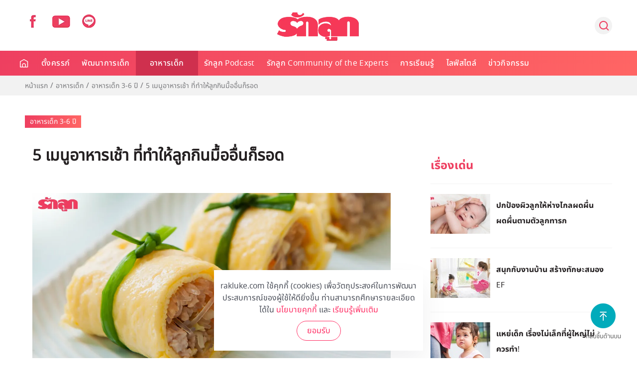

--- FILE ---
content_type: text/html; charset=utf-8
request_url: https://www.rakluke.com/child-nutrition-all/kid-nutrition/item/five-breakfast.html
body_size: 21273
content:
<!DOCTYPE html>
<html lang="th-th" dir="ltr" vocab="http://schema.org/">
    <head>
        <meta http-equiv="X-UA-Compatible" content="IE=edge">
        <meta name="viewport" content="width=device-width, initial-scale=1">
        <link rel="shortcut icon" href="/images/template/fav96x96.webp">
        <link rel="apple-touch-icon-precomposed" href="/images/template/180x180.webp">
        <meta charset="utf-8" />
	<base href="https://www.rakluke.com/child-nutrition-all/kid-nutrition/item/five-breakfast.html" />
	<meta name="keywords" content="อาหารเช้า, มื้อเช้าสำคัญ, เมนูอาหารเช้า, สูตรเมนูอาหาร, เมนูไข่, ข้าวผัดเด็ก, สลัดไก่ เปาะเปี๊ยะไข่, วิธีทำข้าวผัด, สเต๊กแซลมอน, วิธีทำออมเล็ต, สูตรออมเล็ต, อาหารเช้าสำหรับเด็กอนุบาล, 5 เมนูอาหารเช้า ที่ทำให้ลูกกินมื้ออื่นก็รอด" />
	<meta name="author" content="เกื้อกูล เล่าอุย" />
	<meta name="description" content="แต่ละวันลูกควรกินอาหารเช้าก่อนออกจากบ้าน แต่ในชั่วโมงเร่งรีบ แม่ควรเลือกเมนูที่ทำง่ายและใช้เวลาน้อยที่สุด" />
	<title>5 เมนูอาหารเช้า ที่ทำให้ลูกกินมื้ออื่นก็รอด</title>
	<link href="https://www.rakluke.com/child-nutrition-all/kid-nutrition/item/five-breakfast.html" rel="canonical" />
	<link href="/components/com_flexicontent/librairies/jquery/css/ui-lightness/jquery-ui-1.9.2.css" rel="stylesheet" />
	<link href="/components/com_flexicontent/assets/css/flexicontent.css?391231709c3ac770efd38d078576ff32" rel="stylesheet" />
	<link href="/media/plg_content_osembed/css/osembed.css?637e04f2396ca85e7777a5a7d3b39f03" rel="stylesheet" />
	<link href="/components/com_flexicontent/librairies/bootstrap-toggle/css/bootstrap2-toggle.min.css" rel="stylesheet" />
	<link href="/components/com_flexicontent/assets/css/fcvote.css?391231709c3ac770efd38d078576ff32" rel="stylesheet" />
	<link href="/modules/mod_flexicontent/tmpl/newsupdate/newsupdate.css?391231709c3ac770efd38d078576ff32" rel="stylesheet" />
	<link href="/modules/mod_flexicontent/tmpl_common/module.css?391231709c3ac770efd38d078576ff32" rel="stylesheet" />
	<link href="https://www.rakluke.com/modules/mod_ijoomla_adagency_zone/tmpl/mod_ijoomlazone.css" rel="stylesheet" />
	<link href="https://www.rakluke.com/modules/mod_ijoomla_adagency_zone/tmpl/font-awesome.min.css" rel="stylesheet" />
	<link href="/modules/mod_flexicontent/tmpl/news/news.css?391231709c3ac770efd38d078576ff32" rel="stylesheet" />
	<link href="/components/com_flexicontent/templates/default-item/css/item.css" rel="stylesheet" />
	<link href="/components/com_flexicontent/assets/css/tabber.css?391231709c3ac770efd38d078576ff32" rel="stylesheet" />
	<link href="/plugins/system/jce/css/content.css?4da80e45d8d4a0fa07b64b3978555cf2" rel="stylesheet" />
	<link href="//fonts.googleapis.com/css?family=Open+Sans:400,600,700" rel="stylesheet" />
	<link href="/plugins/system/ampz/ampz/css/ampz.min.css" rel="stylesheet" />
	<link href="https://cdn.jsdelivr.net/npm/flatpickr/dist/flatpickr.min.css" rel="stylesheet" />
	<link href="https://npmcdn.com/flatpickr/dist/themes/material_red.css" rel="stylesheet" />
	<link href="/media/mod_subscriber/css/form.css" rel="stylesheet" />
	<link href="/modules/mod_flexiadvsearch/tmpl_common/module.css?391231709c3ac770efd38d078576ff32" rel="stylesheet" />
	<link href="/components/com_flexicontent/assets/css/flexi_filters.css?391231709c3ac770efd38d078576ff32" rel="stylesheet" />
	<link href="/templates/yootheme_rakluke/css/theme.9.css?v=1754452296" rel="stylesheet" id="theme-style-css" />
	<link href="/templates/yootheme_rakluke/css/custom.css?v=1.22.7" rel="stylesheet" id="theme-custom-css" />
	<link href="/media/widgetkit/wk-styles-7bd23671.css" rel="stylesheet" id="wk-styles-css" />
	<style>

			/* This is via voting field parameter, please edit field configuration to override them */
			.voting-row div.fcvote.fcvote-box-main {
				line-height:24px!important;
			}
			.voting-row div.fcvote.fcvote-box-main > ul.fcvote_list {
				height:24px!important;
				width:120px!important;
			}
			.voting-row div.fcvote.fcvote-box-main > ul.fcvote_list > li.voting-links a,
			.voting-row div.fcvote.fcvote-box-main > ul.fcvote_list > li.current-rating {
				height:24px!important;
				line-height:24px!important;
			}
			.voting-row div.fcvote.fcvote-box-main > ul.fcvote_list,
			.voting-row div.fcvote.fcvote-box-main > ul.fcvote_list > li.voting-links a:hover,
			.voting-row div.fcvote.fcvote-box-main > ul.fcvote_list > li.current-rating {
				background-image:url(/components/com_flexicontent/assets/images/star-medium.webp)!important;
			}
			
			/* This is via voting field parameter, please edit field configuration to override them */
			.voting-row div.fcvote > ul.fcvote_list {
				height:24px!important;
				width:120px!important;
			}
			.voting-row div.fcvote > ul.fcvote_list > li.voting-links a,
			.voting-row div.fcvote > ul.fcvote_list > li.current-rating {
				height:24px!important;
				line-height:24px!important;
			}
			.voting-row div.fcvote > ul.fcvote_list,
			.voting-row div.fcvote > ul.fcvote_list > li.voting-links a:hover,
			.voting-row div.fcvote > ul.fcvote_list > li.current-rating {
				background-image:url(/components/com_flexicontent/assets/images/star-medium.webp)!important;
			}
			.voting-row div.fcvote ul.fcvote_list > .voting-links a.star1 { width: 20%!important; z-index: 6; }
.voting-row div.fcvote ul.fcvote_list > .voting-links a.star2 { width: 40%!important; z-index: 5; }
.voting-row div.fcvote ul.fcvote_list > .voting-links a.star3 { width: 60%!important; z-index: 4; }
.voting-row div.fcvote ul.fcvote_list > .voting-links a.star4 { width: 80%!important; z-index: 3; }
.voting-row div.fcvote ul.fcvote_list > .voting-links a.star5 { width: 100%!important; z-index: 2; }

	#mod_fcitems_box_featured_157 {
	}
	#mod_fcitems_box_featured_157 div.mod_flexicontent_standard_wrapper {
	}
	#mod_fcitems_box_featured_157 div.mod_flexicontent_standard_wrapper_innerbox {
		
	}
	#mod_fcitems_box_standard_157 {
	}
	#mod_fcitems_box_standard_157 div.mod_flexicontent_standard_wrapper {
	}
	#mod_fcitems_box_standard_157 div.mod_flexicontent_standard_wrapper_innerbox {
		
	}
	#mod_fcitems_box_featured_278 {
	}
	#mod_fcitems_box_featured_278 div.mod_flexicontent_standard_wrapper {
	}
	#mod_fcitems_box_featured_278 div.mod_flexicontent_standard_wrapper_innerbox {
		
	}
	#mod_fcitems_box_standard_278 {
	}
	#mod_fcitems_box_standard_278 div.mod_flexicontent_standard_wrapper {
	}
	#mod_fcitems_box_standard_278 div.mod_flexicontent_standard_wrapper_innerbox {
		
	}#load-btns-inline_sc_1{
			font-family: 'Open Sans', helvetica, arial, sans-serif;

		}
        #ampz_inline_mobile { background-color: #ffffff }
        @media (min-width: 600px) {
            #ampz_inline_mobile {
                display: none!important;
            }
        }
        @media (max-width: 600px) {
            #ampz_inline_mobile {
                display: block!important;
            }
        }.mfp-content{
			font-family: 'Open Sans', helvetica, arial, sans-serif;

		}.mfp-content ul li a {
                border-radius: 5px;
                -moz-border-radius: 5px;
                -webkit-border-radius: 5px;

            }
.grecaptcha-badge { visibility: hidden; }

	</style>
	<script type="application/json" class="joomla-script-options new">{"csrf.token":"aa82e012070af24f8a2bb528dcb1a979","system.paths":{"root":"","base":""},"joomla.jtext":{"FLEXI_FORM_IS_BEING_SUBMITTED":"Form is being submitted ...","FLEXI_APPLYING_FILTERING":"Applying Filtering","FLEXI_TYPE_TO_LIST":"... type to list","FLEXI_TYPE_TO_FILTER":" ... type to filter","FLEXI_UPDATING_CONTENTS":"Updating contents ...","FLEXI_NOT_AN_IMAGE_FILE":"FLEXI_NOT_AN_IMAGE_FILE","FLEXI_LOADING_IMAGES":"FLEXI_LOADING_IMAGES","FLEXI_THUMBNAILS":"FLEXI_THUMBNAILS","FLEXI_NO_ITEMS_SELECTED":"FLEXI_NO_ITEMS_SELECTED","FLEXI_ARE_YOU_SURE":"FLEXI_ARE_YOU_SURE","FLEXI_YOUR_BROWSER_DOES_NOT_SUPPORT_AJAX":"Your browser does not support Ajax","FLEXI_LOADING":"loading","FLEXI_ADDED_TO_YOUR_FAVOURITES":"Added to your favourites","FLEXI_YOU_NEED_TO_LOGIN":"You need to login to favour this item. It will be added to your personal Favourites list.","FLEXI_REMOVED_FROM_YOUR_FAVOURITES":"Removed from your favourites","FLEXI_USERS":"users","FLEXI_FAVOURE":"Add to favourites","FLEXI_REMOVE_FAVOURITE":"Remove from your favourites","FLEXI_FAVS_YOU_HAVE_SUBSCRIBED":"You have subscribed","FLEXI_FAVS_CLICK_TO_SUBSCRIBE":"Click to subscribe","FLEXI_TOTAL":"Total"}}</script>
	<script src="/media/system/js/core.js?4da80e45d8d4a0fa07b64b3978555cf2"></script>
	<script src="/media/jui/js/jquery.min.js?4da80e45d8d4a0fa07b64b3978555cf2"></script>
	<script src="/media/jui/js/jquery-noconflict.js?4da80e45d8d4a0fa07b64b3978555cf2"></script>
	<script src="/media/jui/js/jquery-migrate.min.js?4da80e45d8d4a0fa07b64b3978555cf2"></script>
	<script src="/media/jui/js/jquery.ui.core.min.js?4da80e45d8d4a0fa07b64b3978555cf2"></script>
	<script src="/media/jui/js/jquery.ui.sortable.min.js?4da80e45d8d4a0fa07b64b3978555cf2"></script>
	<script src="/components/com_flexicontent/librairies/jquery/js/jquery-ui/jquery.ui.dialog.min.js"></script>
	<script src="/components/com_flexicontent/librairies/jquery/js/jquery-ui/jquery.ui.menu.min.js"></script>
	<script src="/components/com_flexicontent/librairies/jquery/js/jquery-ui/jquery.ui.autocomplete.min.js"></script>
	<script src="/components/com_flexicontent/librairies/jquery/js/jquery-ui/jquery.ui.progressbar.min.js"></script>
	<script src="/media/plg_content_osembed/js/osembed.min.js?637e04f2396ca85e7777a5a7d3b39f03"></script>
	<script src="/components/com_flexicontent/assets/js/tmpl-common.js?391231709c3ac770efd38d078576ff32"></script>
	<script src="/components/com_flexicontent/assets/js/jquery-easing.js?391231709c3ac770efd38d078576ff32"></script>
	
	
	
	<script src="/components/com_flexicontent/assets/js/flexi-lib.js?391231709c3ac770efd38d078576ff32"></script>
	<script src="/components/com_flexicontent/librairies/bootstrap-toggle/js/bootstrap2-toggle.min.js"></script>
	<script src="/components/com_flexicontent/assets/js/fcfav.js?391231709c3ac770efd38d078576ff32"></script>
	<script src="/components/com_flexicontent/assets/js/fcvote.js?391231709c3ac770efd38d078576ff32"></script>
	<script src="/media/jui/js/bootstrap.min.js?4da80e45d8d4a0fa07b64b3978555cf2"></script>
	<script src="https://www.rakluke.com/modules/mod_ijoomla_adagency_zone/includes/helper.js"></script>
	<script src="https://www.rakluke.com/components/com_adagency/includes/js/domready.js"></script>
	<script src="https://www.rakluke.com/modules/mod_ijoomla_adagency_zone/tmpl/jquery.iframetracker.js"></script>
	<script src="/components/com_flexicontent/librairies/masonry/masonry.pkgd.min.js"></script>
	<script src="/components/com_flexicontent/librairies/imagesLoaded/imagesloaded.pkgd.min.js"></script>
	<script src="/components/com_flexicontent/assets/js/tabber-minimized.js?391231709c3ac770efd38d078576ff32"></script>
	<script src="/plugins/system/ampz/ampz/js/ampz.min.js"></script>
	<script src="https://cdn.jsdelivr.net/npm/flatpickr"></script>
	<script src="https://npmcdn.com/flatpickr/dist/l10n/th.js"></script>
	<script src="https://www.google.com/recaptcha/api.js?render=6LeZbakZAAAAADCV_wqE5AAwiAe8KatRBEf_hmHa"></script>
	<script src="/templates/yootheme/cache/scripts-aed28abc.js?v=1.22.7"></script>
	<script src="/templates/yootheme/vendor/yootheme/theme-cookie/app/cookie.min.js?v=1.22.7" defer></script>
	<script src="/media/widgetkit/uikit2-1da63884.js"></script>
	<script src="/media/widgetkit/wk-scripts-12c56fbf.js"></script>
	<script>

				function cc_ads_insert_1() {
					jQuery(function() {
						jQuery('#mod_fcitems_box_standard_91, #mod_fcitems_box_standard_177').each(function() {
							var _this = this;
							jQuery.get('index.php?option=com_adagency&controller=adagencyAds&task=remote_ad&tmpl=component&format=raw&zid=203', function(response) {
								var $ad = jQuery(response).find('a');
								var $eq = jQuery(_this).find('.mod_flexicontent_standard_wrapper').eq(2);
								
								if(!$ad.length)
									return false;
								
								if(_this.id == 'mod_fcitems_box_standard_91') {
									$ad.find('img').attr('style', 'width: 100%;');
								}
								
								var item = '<div class="mod_flexicontent_standard_wrapper odd cols_3 ccadsinsert" style="' + ((_this.id == 'mod_fcitems_box_standard_177') ? 'height: 100% !important;' : '') + '">' +
												'<div class="mod_flexicontent_standard_wrapper_innerbox">' +					
													'<div class="image_standard fc_stretch ' + ((_this.id == 'mod_fcitems_box_standard_177') ? '' : 'fc_clear') + '" ' + (_this.id == 'mod_fcitems_box_standard_177' ? 'style="text-align: center;"' : '') + '>' +
														$ad[0].outerHTML + 
													'</div>' +
													'<div class="content_standard ">' +
														'<div class="fcitem_title_box">' +
															'<span class="fcitem_title">' +
															'</span>' +
														'</div>' +
														'<div class="clearfix"></div> ' +
													'</div>' +
												'</div>' +
											'</div>';
								
								jQuery(item).insertBefore($eq);
								
								var container = document.querySelector('div#' + _this.id);
								var msnry;
								if (container) {
									imagesLoaded( container, function() {
										if(typeof(Masonry) !== 'undefined')
											msnry = new Masonry( container );
									});
								}
							});
						});
					});						
				}	
				function cc_ads_insert_2() {
					jQuery(function() {
						jQuery('#mod_fcitems_box_standard_91, #mod_fcitems_box_standard_177').each(function() {
							var _this = this;
							jQuery.get('index.php?option=com_adagency&controller=adagencyAds&task=remote_ad&tmpl=component&format=raw&zid=204', function(response) {
								var $ad = jQuery(response).find('a');
								var $eq = jQuery(_this).find('.mod_flexicontent_standard_wrapper').eq(8);
								
								if(!$ad.length)
									return false;
								
								if(_this.id == 'mod_fcitems_box_standard_91') {
									$ad.find('img').attr('style', 'width: 100%;');
								}
								
								var item = '<div class="mod_flexicontent_standard_wrapper odd cols_3 ccadsinsert" style="' + ((_this.id == 'mod_fcitems_box_standard_177') ? 'height: 100% !important;' : '') + '">' +
												'<div class="mod_flexicontent_standard_wrapper_innerbox">' +					
													'<div class="image_standard fc_stretch ' + ((_this.id == 'mod_fcitems_box_standard_177') ? '' : 'fc_clear') + '" ' + (_this.id == 'mod_fcitems_box_standard_177' ? 'style="text-align: center;"' : '') + '>' +
														$ad[0].outerHTML + 
													'</div>' +
													'<div class="content_standard ">' +
														'<div class="fcitem_title_box">' +
															'<span class="fcitem_title">' +
															'</span>' +
														'</div>' +
														'<div class="clearfix"></div> ' +
													'</div>' +
												'</div>' +
											'</div>';
								
								jQuery(item).insertBefore($eq);
								
								var container = document.querySelector('div#' + _this.id);
								var msnry;
								if (container) {
									imagesLoaded( container, function() {
										if(typeof(Masonry) !== 'undefined')
											msnry = new Masonry( container );
									});
								}
							});
						});
					});					
				}
				function cc_ads_insert_4() {
					jQuery(function() {
						if(jQuery('#flexicontent.fccategory').length) {
							jQuery.get('index.php?option=com_adagency&controller=adagencyAds&task=remote_ad&tmpl=component&format=raw&zid=', function(response) {
								var $ad = jQuery(response).find('a');
								var $eq = jQuery('.fc_bloglist_item').eq();
								
								if(!$ad.length)
									return false;
								
								$ad.find('img').attr('style', 'width: 100%;');
								
								var item = '<li class="fc_bloglist_item ccadsinsert">' +
												'<div class="lineinfo image_descr">' +
													'<div>' +
														$ad[0].outerHTML + 
													'</div>' +
												'</div>' +
											'</li>';
								
								jQuery(item).insertBefore($eq);
							});
						}        
					});					
				}
					function cc_ads_insert_mapping() {
						var mapping = [["8","221"],["9","221"],["10","221"],["11","221"],["12","221"],["13","221"],["14","221"],["15","225"],["16","225"],["17","225"],["18","225"],["19","229"],["20","229"],["21","229"],["22","229"],["23","233"],["26","237"],["27","241"],["28","241"],["29","241"],["50","241"],["30","245"],["31","245"],["32","245"],["33","245"],["34","245"],["35","249"],["36","249"],["37","249"]];
						jQuery(function() {
							for(var i in mapping) {
								var catid = mapping[i][0],
									zoneid = mapping[i][1],
									index = 3;
									
								if(jQuery('#flexicontent.fccategory.fccat' + catid).length) {
									jQuery.get('index.php?option=com_adagency&controller=adagencyAds&task=remote_ad&tmpl=component&format=raw&zid=' + zoneid, function(response) {
										var $ad = jQuery(response).find('a');
										var $eq = jQuery('.fc_bloglist_item').eq(index);
										
										if(!$ad.length)
											return false;
										
										$ad.find('img').attr('style', 'width: 100%;');
										
										var item = '<li class="fc_bloglist_item ccadsinsert">' +
														'<div class="lineinfo image_descr">' +
															'<div>' +
																$ad[0].outerHTML + 
															'</div>' +
														'</div>' +
													'</li>';
										
										jQuery(item).insertBefore($eq);
									});
								}
							}
						});
					}
				
        jQuery(function() {
			cc_ads_insert_1();
        });
                
		jQuery(function() {
			setTimeout(cc_ads_insert_2, 500);
        });
                
		jQuery(function() {
			cc_ads_insert_mapping();     
		});
                
				var jbase_url_fc = "https:\/\/www.rakluke.com\/";
				var jroot_url_fc = "https:\/\/www.rakluke.com\/";
				var jclient_path_fc = "";
			
					var fc_sef_lang = 'th';
					var fc_root_uri = '';
					var fc_base_uri = '';
					var FC_URL_VARS = [];

					// To be removed ... in v3.3.x
					var _FC_GET = {"view":"item","option":"com_flexicontent"};
				
					jQuery(document).ready(function(){
						jQuery('input.fc_checkboxtoggle').bootstrapToggle();
					});
				jQuery(function($){ initTooltips(); $("body").on("subform-row-add", initTooltips); function initTooltips (event, container) { container = container || document;$(container).find(".hasTooltip").tooltip({"html": true,"container": "body"});} });
			jQuery(document).ready(function() {
				var mod_flexicontent_news157_loading = false;

				jQuery('#mod_flexicontent_news157 .newsupdate-loadmore-btn').on('click', function(e) {
					if(mod_flexicontent_news157_loading)
						return false;
					
					var _this = this;
					var count = 9,
						skip = 4,
						page = jQuery(this).data('page'),
						next_page = page + 1,
						offset = (page == 1) ? skip : skip + ((page - 1) * count),
						loading_text = jQuery(this).data('loading'),
						button_text = jQuery(this).data('title');
						
					mod_flexicontent_news157_loading = true;
					jQuery(this).text(loading_text);
						
					jQuery.ajax({
						method: 'get',
						url: 'index.php?option=com_ajax&ignoreMessages&module=flexicontent&method=loadMore&mid=157&format=raw',
						success: function(response) {
							mod_flexicontent_news157_loading = false;
							jQuery(_this).text(button_text);
							
							var items = jQuery(response).find('.mod_flexicontent_standard_wrapper'); 
							
							if((items.length / count) < 2)
							{
								jQuery('#mod_fcitems_box_standard_157').html(jQuery(response).find('#mod_fcitems_box_standard_157').html());
								jQuery(_this).hide();
							}
							else
							{
								for(var i = offset; i < offset + count; i++) {
									jQuery('#mod_fcitems_box_standard_157').append(items[i]);
								}
							}
							
							var container = document.querySelector('div#mod_fcitems_box_standard_157');
							var msnry;
							// initialize Masonry after all images have loaded
							if (container) {
								imagesLoaded( container, function() {
									msnry = new Masonry( container );
								});
							}
							
							if(next_page * count >= 120)
								jQuery(_this).hide();
							
							jQuery(_this).data('page', next_page);
							
							jQuery('#mod_fcitems_box_standard_157 img[src*=field_24]').each(function() {
								jQuery(this).parent().addClass('video-icon');
							});
						},
						error: function() {
							mod_flexicontent_news157_loading = false;
							jQuery(_this).text(button_text);
						}
					});
				});
			});
		
		jQuery(document).ready(function(){
			var container = document.querySelector('div#mod_fcitems_box_featured_278');
			var msnry;
			// initialize Masonry after all images have loaded
			if (container) {
				imagesLoaded( container, function() {
					msnry = new Masonry( container );
				});
			}
		});
		 document.write('<style type="text/css">.fctabber{display:none;}<\/style>'); 
		var fc_validateOnSubmitForm = 1;
	var ampzSettings = {"ampzCounts":"","ampzNetworks":["facebook","twitter","line"],"ampzEntranceDelay":"1.5s","ampzEntranceDelayMobile":"1.5s","ampzMobileOnlyButtons":"","ampzMobileWidth":"600","ampzFlyinEntranceEffect":"ampz_flyin_right bounceInUp","ampzThresholdTotalShares":"0","ampzBaseUrl":"https:\/\/www.rakluke.com\/","ampzShareUrl":"https%3A%2F%2Fwww.rakluke.com%2Fchild-nutrition-all%2Fkid-nutrition%2Fitem%2Ffive-breakfast.html","ampzOpenInNewTab":"","ampzFbAT":"0","ampzCacheLifetime":"3600","ampzCachedCounts":"","ampzFlyInTriggerBottom":"","ampzFlyInTriggerTime":"","ampzFlyInTriggerTimeSeconds":"10000","ampzActiveComponent":"com_flexicontent","ampzFlyInDisplayMobile":"","ampzInlineDisplayMobile":"","ampzInlineDisableExpandOnHover":"","ampzSidebarDisplayMobile":"","ampzFlyInCookieType":"never","ampzFlyInCookieDuration":"5","ampzSideBarVisibility":"inline","ampzMobileVisibility":"inline","ampzSideBarStartClosed":""};
	jQuery(document).ready(function() {
		jQuery('#tm-mobile .uk-nav-default ul.uk-nav-sub').hide();
		jQuery('#tm-mobile .uk-nav-default > li.uk-parent').not('.js-accordion').addClass('js-accordion');
		jQuery('#tm-mobile .uk-nav-default > li.uk-parent.js-accordion').on('click', function(e) {
			e.preventDefault();
			var _this = this;
			var $items = jQuery(_this).find('ul.uk-nav-sub li a');
			var $ul = jQuery('<ul></ul>').addClass('uk-nav uk-nav-default uk-nav-parent-icon');
			
			var $headdrop = jQuery('<li class="js-accordion"></li>')
				.html('<a class="headback" tabindex="0"><span class="uk-margin-small-right uk-icon"  uk-icon="icon: chevron-left; ratio: 1.5" ></span> ' + $items.first().text() + '</a>')
				.on('click', function() {
					jQuery('#tm-mobile .uk-panel#module-0').show();
					jQuery('#tm-mobile .uk-panel#module-x').remove();
				});

			$ul.append($headdrop);
			
			$ul.append('<li class="js-accordion"><a href="' + $items.first().attr('href') + '">ดูทั้งหมด</a></li>');
			
			$items.not('.headdrop').each(function() {
				var $item = jQuery(this);
				var $li = jQuery('<li class="js-accordion"></li>');
				$li.on('click', function() {
					location.href = $item.attr('href');
				});
				$li.append(jQuery('<a tabindex="0">' + $item.text() + '</a>'));
				$ul.append($li);
			});
			
			jQuery('#tm-mobile .uk-panel#module-0').hide();
			jQuery('#tm-mobile .uk-first-column').append(jQuery('<div class="uk-panel" id="module-x"></div>').append($ul));
			jQuery(document).scrollTop(0);
			
			return false;
		});
	});

	var subscriber_status = 1;
	document.addEventListener("DOMContentLoaded", function(event) {
		var subscriber_email = document.getElementById('subscriber_email');
		var subscriber_due_date = document.getElementById('subscriber_due_date');
		var subscriber_birth_date = document.getElementById('subscriber_birth_date');
		
		document.getElementsByName('subscriber_status').forEach((x) => {
			x.addEventListener('change', function() {
				if(this.value == 1) {
					subscriber_due_date.style.display = 'none';
					subscriber_birth_date.style.display = 'none';
				} else if(this.value == 2) {
					subscriber_due_date.style.display = 'block';
					subscriber_birth_date.style.display = 'none';
				} else {
					subscriber_due_date.style.display = 'none';
					subscriber_birth_date.style.display = 'block';
				}
				
				subscriber_status = this.value;
			});
		});
		
		flatpickr("#subscriber_due_date", {locale: 'th'});
		flatpickr("#subscriber_birth_date", {locale: 'th'});
	});
	
	function subscriber_validate() {
		if(!subscriber_email.value) {
			alert('กรุณาระบุอีเมล์ของคุณ');
			subscriber_email.focus();
			return false;
		}
		
		const re = /^(([^<>()\[\]\.,;:\s@"]+(\.[^<>()\[\]\.,;:\s@"]+)*)|(".+"))@((\[[0-9]{1,3}\.[0-9]{1,3}\.[0-9]{1,3}\.[0-9]{1,3}\])|(([a-zA-Z\-0-9]+\.)+[a-zA-Z]{2,}))$/;
		if(!re.test(String(subscriber_email.value).toLowerCase())) {
			alert('ระบุอีเมล์ไม่ถูกต้อง');
			subscriber_email.focus();
			return false;
		}
		
		if(subscriber_status == 2 && !subscriber_due_date.value) {
			alert('กรุณาระบุกำหนดการคลอดของคุณ');
			subscriber_due_date.focus();
			return false;
		} 
		
		if(subscriber_status == 3 && !subscriber_birth_date.value) {
			alert('กรุณาระบุวันเกิดลูก');
			subscriber_birth_date.focus();
			return false;
		}
		
		return true;
	}

	jQuery(document).ready(function() {
		jQuery('#module_98 #subscriber_form').submit(function(event) {
			event.preventDefault();
			
			if(subscriber_validate()) {
				grecaptcha.ready(function() {
					grecaptcha.execute('6LeZbakZAAAAADCV_wqE5AAwiAe8KatRBEf_hmHa', {action: 'subscribe_newsletter'}).then(function(token) {
						jQuery('#module_98 #subscriber_form').prepend('<input type="hidden" name="token" value="' + token + '">');
						jQuery('#module_98 #subscriber_form').prepend('<input type="hidden" name="action" value="subscribe_newsletter">');
						jQuery('#module_98 #subscriber_form').unbind('submit').submit();
					});
				});	
			}
		});
	});

		jQuery(document).ready(function() {
			jQuery("#default_form_94 input:not(.fc_autosubmit_exclude):not(.select2-input), #default_form_94 select:not(.fc_autosubmit_exclude)").on("change", function() {
				var form=document.getElementById("default_form_94");
				adminFormPrepare(form, 1);
			});
		});
	
		jQuery(document).ready(function() {
			jQuery("#default_form_215 input:not(.fc_autosubmit_exclude):not(.select2-input), #default_form_215 select:not(.fc_autosubmit_exclude)").on("change", function() {
				var form=document.getElementById("default_form_215");
				adminFormPrepare(form, 1);
			});
		});
	document.addEventListener('DOMContentLoaded', function() {
Array.prototype.slice.call(document.querySelectorAll('a span[id^="cloak"]')).forEach(function(span) {
    span.innerText = span.textContent;
});
});
	</script>
	
	<meta property="og:description" content="แต่ละวันลูกควรกินอาหารเช้าก่อนออกจากบ้าน แต่ในชั่วโมงเร่งรีบ แม่ควรเลือกเมนูที่ทำง่ายและใช้เวลาน้อยที่สุด" />
	<meta property="og:title" content="5 เมนูอาหารเช้า ที่ทำให้ลูกกินมื้ออื่นก็รอด" />
	<script>
  UIkit.util.ready(function () {
	UIkit.sticky('.tm-header', {media: 768, showOnUp: false, animation: 'uk-animation-slide-top', clsActive: 'uk-navbar-sticky'});
	UIkit.sticky('.tm-toolbar', {media: 768, showOnUp: false, animation: 'uk-animation-slide-top', clsActive: 'uk-navbar-sticky'});
 
  });
  </script>
<script>
UIkit.util.ready(function () {
    UIkit.scrollspy('#sticky-to-top', { cls: 'sticky-to-top', repeat: true });
});

function stickyToTop() {
      var doc = document.documentElement;
      var top = (window.pageYOffset || doc.scrollTop)  - (doc.clientTop || 0);
      var stickyEl = document.getElementById('sticky-to-top');

      if (top > 500) {
          stickyEl.classList.add('sticky-to-top');
      } else {
          stickyEl.classList.remove('sticky-to-top');
      }

  }

  document.addEventListener('DOMContentLoaded', function() {
      stickyToTop();
  });

  window.addEventListener('scroll', function() {
      stickyToTop();
  });
  </script>
	<!-- BOF Socialmeta plugin for Joomla! https://github.com/vistamedia/socialmeta -->
	<!-- Google structured data -->
	<script type="application/ld+json">{"@context":"http:\/\/schema.org\/","@type":"Article","image":{"@type":"ImageObject","url":"https:\/\/www.rakluke.com\/images\/2020\/kid-nutrition\/5135_5.jpg","width":1200,"height":630,"fileFormat":"image\/jpeg"},"mainEntityOfPage":"https:\/\/www.rakluke.com\/child-nutrition-all\/kid-nutrition\/item\/five-breakfast.html","inLanguage":"th-TH","author":{"@type":"Person","name":"\u0e40\u0e01\u0e37\u0e49\u0e2d\u0e01\u0e39\u0e25 \u0e40\u0e25\u0e48\u0e32\u0e2d\u0e38\u0e22"},"articleSection":"\u0e2d\u0e32\u0e2b\u0e32\u0e23\u0e40\u0e14\u0e47\u0e01 3-6 \u0e1b\u0e35","dateModified":"2024-04-16T07:04:59+0700","datePublished":"2021-03-04T11:15:57+0700","keywords":"\u0e40\u0e21\u0e19\u0e39\u0e2d\u0e32\u0e2b\u0e32\u0e23\u0e40\u0e14\u0e47\u0e01,\u0e2d\u0e32\u0e2b\u0e32\u0e23\u0e2a\u0e33\u0e2b\u0e23\u0e31\u0e1a\u0e40\u0e14\u0e47\u0e01,\u0e2d\u0e32\u0e2b\u0e32\u0e23\u0e40\u0e0a\u0e49\u0e32,\u0e40\u0e21\u0e19\u0e39\u0e44\u0e02\u0e48,\u0e2d\u0e32\u0e2b\u0e32\u0e23\u0e40\u0e14\u0e47\u0e01\u0e2d\u0e19\u0e38\u0e1a\u0e32\u0e25 ,\u0e2d\u0e32\u0e2b\u0e32\u0e23\u0e40\u0e14\u0e47\u0e01 3-6 \u0e1b\u0e35,\u0e2d\u0e32\u0e2b\u0e32\u0e23\u0e40\u0e0a\u0e49\u0e32\u0e40\u0e14\u0e47\u0e01\u0e2d\u0e19\u0e38\u0e1a\u0e32\u0e25","headline":"5 \u0e40\u0e21\u0e19\u0e39\u0e2d\u0e32\u0e2b\u0e32\u0e23\u0e40\u0e0a\u0e49\u0e32 \u0e17\u0e35\u0e48\u0e17\u0e33\u0e43\u0e2b\u0e49\u0e25\u0e39\u0e01\u0e01\u0e34\u0e19\u0e21\u0e37\u0e49\u0e2d\u0e2d\u0e37\u0e48\u0e19\u0e01\u0e47\u0e23\u0e2d\u0e14","name":"5 \u0e40\u0e21\u0e19\u0e39\u0e2d\u0e32\u0e2b\u0e32\u0e23\u0e40\u0e0a\u0e49\u0e32 \u0e17\u0e35\u0e48\u0e17\u0e33\u0e43\u0e2b\u0e49\u0e25\u0e39\u0e01\u0e01\u0e34\u0e19\u0e21\u0e37\u0e49\u0e2d\u0e2d\u0e37\u0e48\u0e19\u0e01\u0e47\u0e23\u0e2d\u0e14","description":"\u0e41\u0e15\u0e48\u0e25\u0e30\u0e27\u0e31\u0e19\u0e25\u0e39\u0e01\u0e04\u0e27\u0e23\u0e01\u0e34\u0e19\u0e2d\u0e32\u0e2b\u0e32\u0e23\u0e40\u0e0a\u0e49\u0e32\u0e01\u0e48\u0e2d\u0e19\u0e2d\u0e2d\u0e01\u0e08\u0e32\u0e01\u0e1a\u0e49\u0e32\u0e19 \u0e41\u0e15\u0e48\u0e43\u0e19\u0e0a\u0e31\u0e48\u0e27\u0e42\u0e21\u0e07\u0e40\u0e23\u0e48\u0e07\u0e23\u0e35\u0e1a \u0e41\u0e21\u0e48\u0e04\u0e27\u0e23\u0e40\u0e25\u0e37\u0e2d\u0e01\u0e40\u0e21\u0e19\u0e39\u0e17\u0e35\u0e48\u0e17\u0e33\u0e07\u0e48\u0e32\u0e22\u0e41\u0e25\u0e30\u0e43\u0e0a\u0e49\u0e40\u0e27\u0e25\u0e32\u0e19\u0e49\u0e2d\u0e22\u0e17\u0e35\u0e48\u0e2a\u0e38\u0e14"}</script>
	<!-- og common meta -->
	<meta property="og:site_name" content="รักลูก - ตั้งครรภ์ อายุครรภ์ ตั้งชื่อลูก พัฒนาการเด็ก เมนูอาหารเด็ก ของใช้เด็ก Rakluke " />
	<meta property="og:type" content="article" />
	<meta property="og:url" content="https://www.rakluke.com/child-nutrition-all/kid-nutrition/item/five-breakfast.html" />
	<meta property="og:locale" content="th_TH" />
	<meta property="og:updated_time" content="2024-04-16T07:04:59+0700" />
	<meta property="og:image" content="https://www.rakluke.com/images/2020/kid-nutrition/5135_5.webp" />
	<meta name="twitter:image" content="https://www.rakluke.com/images/2020/kid-nutrition/5135_5.webp" />
	<meta property="og:image:width" content="1200" />
	<meta property="og:image:height" content="630" />
	<meta property="og:image:type" content="image/jpeg" />
	<!-- og:article specific meta -->
	
	<meta property="article:publisher" content="https://www.facebook.com/raklukeclub" />
	<meta property="article:modified_time" content="2024-04-16T07:04:59+0700" />
	<meta property="article:published_time" content="2021-03-04T11:15:57+0700" />
	<meta property="article:section" content="อาหารเด็ก 3-6 ปี" />
	<meta property="article:tag" content="เมนูอาหารเด็ก" />
	<meta property="article:tag" content="อาหารสำหรับเด็ก" />
	<meta property="article:tag" content="อาหารเช้า" />
	<meta property="article:tag" content="เมนูไข่" />
	<meta property="article:tag" content="อาหารเด็กอนุบาล " />
	<meta property="article:tag" content="อาหารเด็ก 3-6 ปี" />
	<meta property="article:tag" content="อาหารเช้าเด็กอนุบาล" />
	<!-- Facebook specific -->
	<!-- Twitter Specific -->
	<meta name="twitter:card" content="summary_large_image" />
	<meta name="twitter:title" content="5 เมนูอาหารเช้า ที่ทำให้ลูกกินมื้ออื่นก็รอด" />
	<meta name="twitter:description" content="แต่ละวันลูกควรกินอาหารเช้าก่อนออกจากบ้าน แต่ในชั่วโมงเร่งรีบ แม่ควรเลือกเมนูที่ทำง่ายและใช้เวลาน้อยที่สุด" />
	<!-- EOF Socialmeta plugin for Joomla! https://github.com/vistamedia/socialmeta -->
	<script type="application/javascript" src="//anymind360.com/js/2191/ats.js"></script>
<!-- Global site tag (gtag.js) - Google Analytics -->
<script async src="https://www.googletagmanager.com/gtag/js?id=UA-59781188-1"></script>
<script>
  window.dataLayer = window.dataLayer || [];
  function gtag(){dataLayer.push(arguments);}
  gtag('js', new Date());

  gtag('config', 'UA-59781188-1');
</script>
<!-- Google Tag Manager -->
<script>(function(w,d,s,l,i){w[l]=w[l]||[];w[l].push({'gtm.start':
new Date().getTime(),event:'gtm.js'});var f=d.getElementsByTagName(s)[0],
j=d.createElement(s),dl=l!='dataLayer'?'&l='+l:'';j.async=true;j.src=
'https://www.googletagmanager.com/gtm.js?id='+i+dl;f.parentNode.insertBefore(j,f);
})(window,document,'script','dataLayer','GTM-NW4CHZD');</script>
<!-- End Google Tag Manager -->
<!-- Facebook Pixel Code -->
<script>
!function(f,b,e,v,n,t,s)
{if(f.fbq)return;n=f.fbq=function(){n.callMethod?
n.callMethod.apply(n,arguments):n.queue.push(arguments)};
if(!f._fbq)f._fbq=n;n.push=n;n.loaded=!0;n.version='2.0';
n.queue=[];t=b.createElement(e);t.async=!0;
t.src=v;s=b.getElementsByTagName(e)[0];
s.parentNode.insertBefore(t,s)}(window, document,'script',
'https://connect.facebook.net/en_US/fbevents.js');
fbq('init', '1004749669928164');
fbq('track', 'PageView');
</script>
<noscript><img height="1" width="1" style="display:none"
src="https://www.facebook.com/tr?id=1004749669928164&ev=PageView&noscript=1"
/></noscript>
<!-- End Facebook Pixel Code -->
<style>.AdAsia {display:inherit !important;max-width:max-content;max-height:max-content;width:100%;height:100%;margin:25px auto;} .AdA_Mid:before {content:'Advertisement';margin:0 auto 5px;text-align: center;display:block;font-size:small;color:#2f2f2f;letter-spacing:1px}</style>
<script data-ad-client="ca-pub-3252081900161553" async src="https://pagead2.googlesyndication.com/pagead/js/adsbygoogle.js"></script>
<style>
.btn-sticky-bottom,.sticky_bottom{background:#f2f2f2;text-align:center;left:0}.sticky_bottom{left:0;position:fixed;bottom:0;width:100%;max-width:1024px;z-index:999;padding:5px 0 0;box-sizing:border-box}.btn-sticky-bottom{position:absolute;top:-15px;padding:5px 10px 10px;border-radius:100%;z-index:888;left:50%;margin-left:-15px}.ads-sticky-bottom{position:relative;z-index:999;-webkit-transition:all .5s;-moz-transition:all .5s;-ms-transition:all .5s;-o-transition:all .5s;transition:all .5s;overflow:hidden;display:inline-block}
</style>
    <script>
var width=window.innerWidth||document.documentElement.clientWidth;function show_hide_ads(t){var e=t.parentNode.getElementsByClassName("ads-sticky-bottom")[0];"ads-sticky-bottom trans"==e.className?(e.style.height=e.getAttribute("data-height")+"px",setTimeout(function(){document.getElementsByClassName("ads-sticky-bottom")[0].className="ads-sticky-bottom"},500)):(e.className="ads-sticky-bottom trans",e.style.height="0px")}
    if (width<468) {
        document.write('<div class="sticky_bottom"><a href="#" rel="nofollow" onclick="show_hide_ads(this)" class="btn-sticky-bottom"><img src="https://lh3.googleusercontent.com/-0YrvmNnIW9g/W1fvnbZdB6I/AAAAAAAAAFk/dRTc1G8IfrASefgbxpSrruc7GyKncN-7QCLcBGAs/h240/button_sticky.png"></a><div class="ads-sticky-bottom" style="height:auto;" data-height="50"><div style="width:320px;height:auto;background:#fff;">');

    document.write("<div id='div-gpt-ad-1598859817773-0' style='height:auto; width:320px;'>");
   
    googletag.cmd.push(function(){googletag.display("div-gpt-ad-1598859817773-0")})
    document.write("</div>");
   
    document.write("</div></div></div>");
    }
    </script>
     <!-- END_AdAsia_Anchor_Ad_Tag -->
<script src="https://cdn.pagesense.io/js/raklukeplus/9f90bee879da446aaa2145c13ff7a031.js"></script>
<script type="text/javascript">
    (function(c,l,a,r,i,t,y){
        c[a]=c[a]||function(){(c[a].q=c[a].q||[]).push(arguments)};
        t=l.createElement(r);t.async=1;t.src="https://www.clarity.ms/tag/"+i;
        y=l.getElementsByTagName(r)[0];y.parentNode.insertBefore(t,y);
    })(window, document, "clarity", "script", "oyv9tvqn48");
</script>

    
<!--[if lte IE 11]><script src="/media/system/js/polyfill.event.js?4da80e45d8d4a0fa07b64b3978555cf2"></script><![endif]-->
<!--[if lte IE 11]><script src="/media/system/js/polyfill.classlist.js?4da80e45d8d4a0fa07b64b3978555cf2"></script><![endif]-->
<!--[if lte IE 11]><script src="/media/system/js/polyfill.map.js?4da80e45d8d4a0fa07b64b3978555cf2"></script><![endif]-->
<!--[if IE 8]>
				<link href="/components/com_flexicontent/assets/css/ie8.css?391231709c3ac770efd38d078576ff32" rel="stylesheet" />
				<![endif]-->
</head>
    <body class="item-id-5135 item-catid-22 type-id-1 type-alias-article ">

        
        


        <div class="tm-page">

                        
<div class="tm-header-mobile uk-hidden@m">


    <div class="uk-navbar-container">
        <nav uk-navbar>

                        <div class="uk-navbar-left">

                
                                <a class="uk-navbar-toggle" href="#tm-mobile" uk-toggle="animation: true">
                    <div uk-navbar-toggle-icon></div>
                                    </a>
                
                
            </div>
            
                        <div class="uk-navbar-center">
                <a class="uk-navbar-item uk-logo" href="https://www.rakluke.com">
                    <img alt src="/templates/yootheme/cache/logo-mobile-e85d7ec6.webp" srcset="/templates/yootheme/cache/logo-mobile-e85d7ec6.webp 87w" sizes="(min-width: 87px) 87px" data-width="87" data-height="32">                </a>
            </div>
            
            <div class="uk-navbar-right">
                
<div class="uk-child-width-1-1" uk-grid>    <div>
<div class="uk-panel" id="module-215">

    
    
	<div class="mod_flexiadvsearch_wrapper mod_flexiadvsearch_wrap" id="mod_flexiadvsearch_default215">

<!--
	 <a class="search-toolbar" type="button" uk-toggle="target: #toggle-animation; animation: uk-animation-slide-right; queued: true"><img src="/images/template/Search.webp" alt="Search" /></a> 
-->


		<form class="mod_flexiadvsearch" name="default_form_215" id="default_form_215" action="/search.html" method="post" role="search">
			<div class="search">
				<input name="option" type="hidden" value="com_flexicontent" />
				<input name="view" type="hidden" value="search" />
 				<span class="fc_filter_html fc_text_search">
				
					<input type="text"
						data-txt_ac_lang="th-TH"
						id="mod_search_searchword-215" class="fc_text_filter fc_index_complete_simple fc_basic_complete "
						placeholder="" name="q"  size="20" maxlength="200" value="" aria-label="Search ..."  /><input type="submit" value="Go" style="position:absolute; left:-9999px;" onclick="this.form.q.focus();" />				</span>
			</div>

 
	</form>
	</div>


	
</div>
</div></div>
            </div>



            
        </nav>
    </div>

    
                <div class="uk-position-relative tm-header-mobile-slide">
        
        <div id="tm-mobile" class="uk-position-top" hidden>
            <div class="uk-background-default uk-padding">

                
<div class="uk-child-width-1-1" uk-grid>    <div>
<div class="uk-panel" id="module-0">

    
    
<ul class="uk-nav uk-nav-default">
    
	<li><a href="/"><img src="/images/template/Home.webp" alt="หน้าหลัก">หน้าหลัก</a></li>
	<li class="uk-parent"><a href="/pregnancy-all/pregnancy.html" class="threecol">ตั้งครรภ์</a>
	<ul class="uk-nav-sub">

		<li><a href="/pregnancy-all/pregnancy.html" class="headdrop">ตั้งครรภ์</a></li>
		<li><a href="/pregnancy-all/getting-pregnant.html"><img src="/images/template/menu/01/getting-pregnant.webp" alt="อยากมีลูก">อยากมีลูก</a></li>
		<li><a href="/pregnancy-all/pregnancy-health.html"><img src="/images/template/menu/01/pregnancy-health.webp" alt="สุขภาพครรภ์">สุขภาพครรภ์</a></li>
		<li><a href="/pregnancy-all/pregnancy-nutrition.html"><img src="/images/template/menu/01/pregnancy-nutrition.webp" alt="อาหารคนท้อง">อาหารคนท้อง</a></li>
		<li><a href="/pregnancy-all/birth.html"><img src="/images/template/menu/01/birth.webp" alt="การคลอดลูก">การคลอดลูก</a></li>
		<li><a href="/pregnancy-all/breastfeeding.html"><img src="/images/template/menu/01/breastfeeding.webp" alt="นมแม่">นมแม่</a></li>
		<li><a href="/pregnancy-all/baby-name.html"><img src="/images/template/menu/01/baby-name.webp" alt="ตั้งชื่อลูก">ตั้งชื่อลูก</a></li></ul></li>
	<li class="uk-parent"><a href="/child-development-all/child-development.html" class="threecol">พัฒนาการเด็ก</a>
	<ul class="uk-nav-sub">

		<li><a href="/child-development-all/child-development.html" class="headdrop">พัฒนาการเด็ก</a></li>
		<li><a href="/child-development-all/baby-development.html"><img src="/images/template/menu/02/baby-development.webp" alt="พัฒนาการเด็ก 0-1 ปี">พัฒนาการเด็ก 0-1 ปี</a></li>
		<li><a href="/child-development-all/toddler-development.html"><img src="/images/template/menu/02/toddler-development.webp" alt="พัฒนาการเด็ก 1-3 ปี">พัฒนาการเด็ก 1-3 ปี</a></li>
		<li><a href="/child-development-all/kid-development.html"><img src="/images/template/menu/02/kid-development.webp" alt="พัฒนาการเด็ก 3-6 ปี">พัฒนาการเด็ก 3-6 ปี</a></li></ul></li>
	<li class="uk-active uk-parent"><a href="/child-nutrition-all/child-nutrition.html">อาหารเด็ก</a>
	<ul class="uk-nav-sub">

		<li><a href="/child-nutrition-all/child-nutrition.html" class="headdrop">อาหารเด็ก</a></li>
		<li><a href="/child-nutrition-all/baby-nutrition.html"><img src="/images/template/menu/03/baby-nutrition.webp" alt="อาหารเด็ก 6 เดือน –1 ปี">อาหารเด็ก 6 เดือน –1 ปี</a></li>
		<li><a href="/child-nutrition-all/toddler-nutrition.html"><img src="/images/template/menu/03/toddler-nutrition.webp" alt="อาหารเด็ก 1-3 ปี">อาหารเด็ก 1-3 ปี</a></li>
		<li class="uk-active"><a href="/child-nutrition-all/kid-nutrition.html"><img src="/images/template/menu/03/kid-nutrition.webp" alt="อาหารเด็ก 3-6 ปี">อาหารเด็ก 3-6 ปี</a></li></ul></li>
	<li class="uk-parent"><a href="/all-podcast/rakluke-podcast.html">รักลูก Podcast</a>
	<ul class="uk-nav-sub">

		<li><a href="/all-podcast/rakluke-podcast.html" class="headdrop">รักลูก Podcast</a></li>
		<li><a href="/all-podcast/the-expert-talk-podcast.html"><img src="/images/2021/expert-podcast/Fianl_Menu_Bar_Thumb_180x119_2.webp" alt="รักลูก The Expert PODCAST">รักลูก The Expert PODCAST</a></li>
		<li><a href="/all-podcast/mom-s-issue.html"><img src="/images/template/menu/04/Mom-Issue.webp" alt="Mom's Issue">Mom's Issue</a></li></ul></li>
	<li class="uk-parent"><a href="/community-of-the-experts.html">รักลูก Community of the Experts</a>
	<ul class="uk-nav-sub">

		<li><a href="/community-of-the-experts.html" class="headdrop">รักลูก Community of the Experts</a></li>
		<li><a href="/community-of-the-experts/pregnancy-must-know.html"><img src="/images/template/menu/05/program-logo/menu-logo20/MenuBar_pregnancy.webp" alt="แม่ท้องต้องรู้">แม่ท้องต้องรู้</a></li>
		<li><a href="/community-of-the-experts/baby-clinic.html"><img src="/images/template/menu/05/program-logo/menu-logo20/MenuBar_Baby.webp" alt="คลินิกเบบี้">คลินิกเบบี้</a></li>
		<li><a href="/community-of-the-experts/baby-name.html"><img src="/images/template/menu/05/program-logo/menu-logo20/MenuBar_Name.webp" alt="ตั้งชื่อลูก">ตั้งชื่อลูก</a></li>
		<li><a href="/community-of-the-experts/healthy-kid.html"><img src="/images/template/menu/05/program-logo/menu-logo20/MenuBar_HealthyKids.webp" alt="The Healthy Kid">The Healthy Kid</a></li>
		<li><a href="/community-of-the-experts/ef-with-dr-prasert.html"><img src="/images/template/menu/05/program-logo/menu-logo20/MenuBar_DRPrasert.webp" alt="Q&amp;A กับคุณหมอประเสริฐ">Q&amp;A กับคุณหมอประเสริฐ</a></li>
		<li><a href="/community-of-the-experts/ef-activity.html"><img src="/images/template/menu/05/program-logo/menu-logo20/MenuBar_EF.webp" alt="Do ดี มี EF">Do ดี มี EF</a></li>
		<li><a href="/community-of-the-experts/special-child.html"><img src="/images/template/menu/05/program-logo/menu-logo20/MenuBar_SpecialKids.webp" alt="รักลูกเป็นพิเศษ">รักลูกเป็นพิเศษ</a></li>
		<li><a href="/community-of-the-experts/teeth-health.html"><img src="/images/template/menu/05/program-logo/menu-logo20/MenuBar_FUN.webp" alt="ฟัน Fun Story">ฟัน Fun Story</a></li></ul></li>
	<li class="uk-parent"><a href="/learning-all/learning.html">การเรียนรู้</a>
	<ul class="uk-nav-sub">

		<li><a href="/learning-all/school.html"><img src="/images/template/menu/06/school-review.webp" alt="แนะนำโรงเรียน">แนะนำโรงเรียน</a></li>
		<li><a href="/learning-all/education.html"><img src="/images/template/menu/06/education.webp" alt="สาระเรื่องเรียน">สาระเรื่องเรียน</a></li>
		<li><a href="/learning-all/learning.html" class="headdrop">การเรียนรู้</a></li>
		<li><a href="/learning-all/download.html"><img src="/images/template/menu/06/learning-sheet.webp" alt="ดาวน์โหลดฟรี ">ดาวน์โหลดฟรี </a></li></ul></li>
	<li class="uk-parent"><a href="/family-lifestyle-all/family-lifestyle.html">ไลฟ์สไตล์</a>
	<ul class="uk-nav-sub">

		<li><a href="/family-lifestyle-all/family-lifestyle.html" class="headdrop">ไลฟ์สไตล์</a></li>
		<li><a href="/family-lifestyle-all/family-product-review.html"><img src="/images/template/menu/07/family-product-review.webp" alt="รีวิวของใช้เด็กและครอบครัว">รีวิวของใช้เด็กและครอบครัว</a></li>
		<li><a href="/family-lifestyle-all/family-trip.html"><img src="/images/template/menu/07/family-trip.webp" alt="แหล่งเรียนรู้และที่เที่ยวครอบครัว">แหล่งเรียนรู้และที่เที่ยวครอบครัว</a></li>
		<li><a href="/family-lifestyle-all/family-alert.html"><img src="/images/template/menu/07/family-alert.webp" alt="เตือนภัยครอบครัว">เตือนภัยครอบครัว</a></li>
		<li><a href="/family-lifestyle-all/news-update.html"><img src="/images/template/menu/07/news-update.webp" alt="อัปเดตข่าวครอบครัว">อัปเดตข่าวครอบครัว</a></li></ul></li>
	<li class="uk-parent"><a href="/news-and-events-all/news-and-events.html" class="threecol">ข่าวกิจกรรม</a>
	<ul class="uk-nav-sub">

		<li><a href="/news-and-events-all/news-and-events.html" class="headdrop">ข่าวกิจกรรม</a></li>
		<li><a href="/news-and-events-all/rakluke-activity.html"><img src="/images/template/menu/08/rakluke-activity.webp" alt="กิจกรรมรักลูก">กิจกรรมรักลูก</a></li>
		<li><a href="/news-and-events-all/news.html"><img src="/images/template/menu/08/news.webp" alt="ข่าวประชาสัมพันธ์">ข่าวประชาสัมพันธ์</a></li></ul></li></ul>

</div>
</div></div>

            </div>
        </div>

                </div>
        
    


</div>

<div class="tm-header uk-visible@m" uk-header>




<div class="tm-toolbar tm-toolbar-default uk-visible@m">
    <div class="uk-container uk-flex uk-flex-middle">

                <div class="toolbar-left-panel">
            <div class="uk-grid-medium uk-child-width-auto uk-flex-middle" uk-grid="margin: uk-margin-small-top">

                                <div>
<div class="uk-panel" id="module-114">

    
    
<div class="uk-panel custom" ><p><a href="https://www.facebook.com/raklukeclub" target="_blank" rel="noopener"><img src="/images/template/social/facebook.webp" alt="facebook" /></a>&nbsp;&nbsp;<a href="https://www.youtube.com/channel/UCAo4LpuPz9zjN7OnebIutAA" target="_blank" rel="noopener"><img src="/images/template/social/youtube.webp" alt="youtube" /></a>&nbsp;&nbsp;<a href="https://line.me/R/ti/p/%40jyp5573y" target="_blank" rel="noopener"><img src="/images/template/social/line.webp" alt="line" /></a></p></div>

</div>
</div>
                
                
            </div>
        </div>
        
                <div class="uk-margin-auto-left toolbar-right-panel">
            <div class="uk-grid-medium uk-child-width-auto uk-flex-middle" uk-grid="margin: uk-margin-small-top">
                <div>
<div class="uk-panel" id="module-264">

    
    
<div class="uk-panel custom" ><!-- Google Tag Manager (noscript) -->
<noscript><iframe src="https://www.googletagmanager.com/ns.html?id=GTM-NW4CHZD"
height="0" width="0" style="display:none;visibility:hidden"></iframe></noscript>
<!-- End Google Tag Manager (noscript) --></div>

</div>
</div><div>
<div class="uk-panel" id="module-94">

    
    
	<div class="mod_flexiadvsearch_wrapper mod_flexiadvsearch_wrap" id="mod_flexiadvsearch_default94">

<!--
	 <a class="search-toolbar" type="button" uk-toggle="target: #toggle-animation; animation: uk-animation-slide-right; queued: true"><img src="/images/template/Search.webp" alt="Search" /></a> 
-->


		<form class="mod_flexiadvsearch" name="default_form_94" id="default_form_94" action="/search.html" method="post" role="search">
			<div class="search">
				<input name="option" type="hidden" value="com_flexicontent" />
				<input name="view" type="hidden" value="search" />
 				<span class="fc_filter_html fc_text_search">
				
					<input type="text"
						data-txt_ac_lang="th-TH"
						id="mod_search_searchword-94" class="fc_text_filter fc_index_complete_simple fc_basic_complete "
						placeholder="" name="q"  size="20" maxlength="200" value="" aria-label="Search ..."  /><input type="submit" value="Go" style="position:absolute; left:-9999px;" onclick="this.form.q.focus();" />				</span>
			</div>

 
	</form>
	</div>


	
</div>
</div>
            </div>
        </div>
        
    </div>
</div>





        <div class="tm-headerbar-top">
        <div class="uk-container">

                        <div class="uk-text-center">
                
<a href="https://www.rakluke.com" class="uk-logo">
    <img alt src="/templates/yootheme/cache/logo-rakluke-m-f6d5ede6.webp" srcset="/templates/yootheme/cache/logo-rakluke-m-f6d5ede6.webp 183w" sizes="(min-width: 183px) 183px" data-width="183" data-height="82"></a>
            </div>
            
            
        </div>
    </div>

 

    


    
        
            <div class="uk-navbar-container">

                <div class="uk-container">
                    <nav class="uk-navbar" uk-navbar="{&quot;align&quot;:&quot;left&quot;,&quot;boundary&quot;:&quot;!.uk-navbar-container&quot;}">

                        <div class="uk-navbar-center">

                                                            
<ul class="uk-navbar-nav">
    
	<li><a href="/"><img  class="uk-margin-small-right" src="/images/template/Home.webp" alt="หน้าหลัก">หน้าหลัก</a></li>
	<li class="uk-parent"><a href="/pregnancy-all/pregnancy.html" class="threecol">ตั้งครรภ์</a>
	<div class="uk-navbar-dropdown"><div class="uk-navbar-dropdown-grid uk-child-width-1-1" uk-grid><div><ul class="uk-nav uk-navbar-dropdown-nav">

		<li><a href="/pregnancy-all/pregnancy.html" class="headdrop">ตั้งครรภ์</a></li>
		<li><a href="/pregnancy-all/getting-pregnant.html"><img  class="uk-margin-small-right" src="/images/template/menu/01/getting-pregnant.webp" alt="อยากมีลูก">อยากมีลูก</a></li>
		<li><a href="/pregnancy-all/pregnancy-health.html"><img  class="uk-margin-small-right uk-margin-small-right" src="/images/template/menu/01/pregnancy-health.webp" alt="สุขภาพครรภ์">สุขภาพครรภ์</a></li>
		<li><a href="/pregnancy-all/pregnancy-nutrition.html"><img  class="uk-margin-small-right uk-margin-small-right uk-margin-small-right" src="/images/template/menu/01/pregnancy-nutrition.webp" alt="อาหารคนท้อง">อาหารคนท้อง</a></li>
		<li><a href="/pregnancy-all/birth.html"><img  class="uk-margin-small-right uk-margin-small-right uk-margin-small-right uk-margin-small-right" src="/images/template/menu/01/birth.webp" alt="การคลอดลูก">การคลอดลูก</a></li>
		<li><a href="/pregnancy-all/breastfeeding.html"><img  class="uk-margin-small-right uk-margin-small-right uk-margin-small-right uk-margin-small-right uk-margin-small-right" src="/images/template/menu/01/breastfeeding.webp" alt="นมแม่">นมแม่</a></li>
		<li><a href="/pregnancy-all/baby-name.html"><img  class="uk-margin-small-right uk-margin-small-right uk-margin-small-right uk-margin-small-right uk-margin-small-right uk-margin-small-right" src="/images/template/menu/01/baby-name.webp" alt="ตั้งชื่อลูก">ตั้งชื่อลูก</a></li></ul></div></div></div></li>
	<li class="uk-parent"><a href="/child-development-all/child-development.html" class="threecol">พัฒนาการเด็ก</a>
	<div class="uk-navbar-dropdown"><div class="uk-navbar-dropdown-grid uk-child-width-1-1" uk-grid><div><ul class="uk-nav uk-navbar-dropdown-nav">

		<li><a href="/child-development-all/child-development.html" class="headdrop">พัฒนาการเด็ก</a></li>
		<li><a href="/child-development-all/baby-development.html"><img  class="uk-margin-small-right" src="/images/template/menu/02/baby-development.webp" alt="พัฒนาการเด็ก 0-1 ปี">พัฒนาการเด็ก 0-1 ปี</a></li>
		<li><a href="/child-development-all/toddler-development.html"><img  class="uk-margin-small-right uk-margin-small-right" src="/images/template/menu/02/toddler-development.webp" alt="พัฒนาการเด็ก 1-3 ปี">พัฒนาการเด็ก 1-3 ปี</a></li>
		<li><a href="/child-development-all/kid-development.html"><img  class="uk-margin-small-right uk-margin-small-right uk-margin-small-right" src="/images/template/menu/02/kid-development.webp" alt="พัฒนาการเด็ก 3-6 ปี">พัฒนาการเด็ก 3-6 ปี</a></li></ul></div></div></div></li>
	<li class="uk-active uk-parent"><a href="/child-nutrition-all/child-nutrition.html">อาหารเด็ก</a>
	<div class="uk-navbar-dropdown"><div class="uk-navbar-dropdown-grid uk-child-width-1-1" uk-grid><div><ul class="uk-nav uk-navbar-dropdown-nav">

		<li><a href="/child-nutrition-all/child-nutrition.html" class="headdrop">อาหารเด็ก</a></li>
		<li><a href="/child-nutrition-all/baby-nutrition.html"><img  class="uk-margin-small-right" src="/images/template/menu/03/baby-nutrition.webp" alt="อาหารเด็ก 6 เดือน –1 ปี">อาหารเด็ก 6 เดือน –1 ปี</a></li>
		<li><a href="/child-nutrition-all/toddler-nutrition.html"><img  class="uk-margin-small-right uk-margin-small-right" src="/images/template/menu/03/toddler-nutrition.webp" alt="อาหารเด็ก 1-3 ปี">อาหารเด็ก 1-3 ปี</a></li>
		<li class="uk-active"><a href="/child-nutrition-all/kid-nutrition.html"><img  class="uk-margin-small-right uk-margin-small-right uk-margin-small-right" src="/images/template/menu/03/kid-nutrition.webp" alt="อาหารเด็ก 3-6 ปี">อาหารเด็ก 3-6 ปี</a></li></ul></div></div></div></li>
	<li class="uk-parent"><a href="/all-podcast/rakluke-podcast.html">รักลูก Podcast</a>
	<div class="uk-navbar-dropdown"><div class="uk-navbar-dropdown-grid uk-child-width-1-1" uk-grid><div><ul class="uk-nav uk-navbar-dropdown-nav">

		<li><a href="/all-podcast/rakluke-podcast.html" class="headdrop">รักลูก Podcast</a></li>
		<li><a href="/all-podcast/the-expert-talk-podcast.html"><img  class="uk-margin-small-right" src="/images/2021/expert-podcast/Fianl_Menu_Bar_Thumb_180x119_2.webp" alt="รักลูก The Expert PODCAST">รักลูก The Expert PODCAST</a></li>
		<li><a href="/all-podcast/mom-s-issue.html"><img  class="uk-margin-small-right uk-margin-small-right" src="/images/template/menu/04/Mom-Issue.webp" alt="Mom's Issue">Mom's Issue</a></li></ul></div></div></div></li>
	<li class="uk-parent"><a href="/community-of-the-experts.html">รักลูก Community of the Experts</a>
	<div class="uk-navbar-dropdown"><div class="uk-navbar-dropdown-grid uk-child-width-1-1" uk-grid><div><ul class="uk-nav uk-navbar-dropdown-nav">

		<li><a href="/community-of-the-experts.html" class="headdrop">รักลูก Community of the Experts</a></li>
		<li><a href="/community-of-the-experts/pregnancy-must-know.html"><img  class="uk-margin-small-right" src="/images/template/menu/05/program-logo/menu-logo20/MenuBar_pregnancy.webp" alt="แม่ท้องต้องรู้">แม่ท้องต้องรู้</a></li>
		<li><a href="/community-of-the-experts/baby-clinic.html"><img  class="uk-margin-small-right uk-margin-small-right" src="/images/template/menu/05/program-logo/menu-logo20/MenuBar_Baby.webp" alt="คลินิกเบบี้">คลินิกเบบี้</a></li>
		<li><a href="/community-of-the-experts/baby-name.html"><img  class="uk-margin-small-right uk-margin-small-right uk-margin-small-right" src="/images/template/menu/05/program-logo/menu-logo20/MenuBar_Name.webp" alt="ตั้งชื่อลูก">ตั้งชื่อลูก</a></li>
		<li><a href="/community-of-the-experts/healthy-kid.html"><img  class="uk-margin-small-right uk-margin-small-right uk-margin-small-right uk-margin-small-right" src="/images/template/menu/05/program-logo/menu-logo20/MenuBar_HealthyKids.webp" alt="The Healthy Kid">The Healthy Kid</a></li>
		<li><a href="/community-of-the-experts/ef-with-dr-prasert.html"><img  class="uk-margin-small-right uk-margin-small-right uk-margin-small-right uk-margin-small-right uk-margin-small-right" src="/images/template/menu/05/program-logo/menu-logo20/MenuBar_DRPrasert.webp" alt="Q&amp;A กับคุณหมอประเสริฐ">Q&amp;A กับคุณหมอประเสริฐ</a></li>
		<li><a href="/community-of-the-experts/ef-activity.html"><img  class="uk-margin-small-right uk-margin-small-right uk-margin-small-right uk-margin-small-right uk-margin-small-right uk-margin-small-right" src="/images/template/menu/05/program-logo/menu-logo20/MenuBar_EF.webp" alt="Do ดี มี EF">Do ดี มี EF</a></li>
		<li><a href="/community-of-the-experts/special-child.html"><img  class="uk-margin-small-right uk-margin-small-right uk-margin-small-right uk-margin-small-right uk-margin-small-right uk-margin-small-right uk-margin-small-right" src="/images/template/menu/05/program-logo/menu-logo20/MenuBar_SpecialKids.webp" alt="รักลูกเป็นพิเศษ">รักลูกเป็นพิเศษ</a></li>
		<li><a href="/community-of-the-experts/teeth-health.html"><img  class="uk-margin-small-right uk-margin-small-right uk-margin-small-right uk-margin-small-right uk-margin-small-right uk-margin-small-right uk-margin-small-right uk-margin-small-right" src="/images/template/menu/05/program-logo/menu-logo20/MenuBar_FUN.webp" alt="ฟัน Fun Story">ฟัน Fun Story</a></li></ul></div></div></div></li>
	<li class="uk-parent"><a href="/learning-all/learning.html">การเรียนรู้</a>
	<div class="uk-navbar-dropdown"><div class="uk-navbar-dropdown-grid uk-child-width-1-1" uk-grid><div><ul class="uk-nav uk-navbar-dropdown-nav">

		<li><a href="/learning-all/school.html"><img  class="uk-margin-small-right" src="/images/template/menu/06/school-review.webp" alt="แนะนำโรงเรียน">แนะนำโรงเรียน</a></li>
		<li><a href="/learning-all/education.html"><img  class="uk-margin-small-right uk-margin-small-right" src="/images/template/menu/06/education.webp" alt="สาระเรื่องเรียน">สาระเรื่องเรียน</a></li>
		<li><a href="/learning-all/learning.html" class="headdrop">การเรียนรู้</a></li>
		<li><a href="/learning-all/download.html"><img  class="uk-margin-small-right uk-margin-small-right uk-margin-small-right" src="/images/template/menu/06/learning-sheet.webp" alt="ดาวน์โหลดฟรี ">ดาวน์โหลดฟรี </a></li></ul></div></div></div></li>
	<li class="uk-parent"><a href="/family-lifestyle-all/family-lifestyle.html">ไลฟ์สไตล์</a>
	<div class="uk-navbar-dropdown"><div class="uk-navbar-dropdown-grid uk-child-width-1-1" uk-grid><div><ul class="uk-nav uk-navbar-dropdown-nav">

		<li><a href="/family-lifestyle-all/family-lifestyle.html" class="headdrop">ไลฟ์สไตล์</a></li>
		<li><a href="/family-lifestyle-all/family-product-review.html"><img  class="uk-margin-small-right" src="/images/template/menu/07/family-product-review.webp" alt="รีวิวของใช้เด็กและครอบครัว">รีวิวของใช้เด็กและครอบครัว</a></li>
		<li><a href="/family-lifestyle-all/family-trip.html"><img  class="uk-margin-small-right uk-margin-small-right" src="/images/template/menu/07/family-trip.webp" alt="แหล่งเรียนรู้และที่เที่ยวครอบครัว">แหล่งเรียนรู้และที่เที่ยวครอบครัว</a></li>
		<li><a href="/family-lifestyle-all/family-alert.html"><img  class="uk-margin-small-right uk-margin-small-right uk-margin-small-right" src="/images/template/menu/07/family-alert.webp" alt="เตือนภัยครอบครัว">เตือนภัยครอบครัว</a></li>
		<li><a href="/family-lifestyle-all/news-update.html"><img  class="uk-margin-small-right uk-margin-small-right uk-margin-small-right uk-margin-small-right" src="/images/template/menu/07/news-update.webp" alt="อัปเดตข่าวครอบครัว">อัปเดตข่าวครอบครัว</a></li></ul></div></div></div></li>
	<li class="uk-parent"><a href="/news-and-events-all/news-and-events.html" class="threecol">ข่าวกิจกรรม</a>
	<div class="uk-navbar-dropdown"><div class="uk-navbar-dropdown-grid uk-child-width-1-1" uk-grid><div><ul class="uk-nav uk-navbar-dropdown-nav">

		<li><a href="/news-and-events-all/news-and-events.html" class="headdrop">ข่าวกิจกรรม</a></li>
		<li><a href="/news-and-events-all/rakluke-activity.html"><img  class="uk-margin-small-right" src="/images/template/menu/08/rakluke-activity.webp" alt="กิจกรรมรักลูก">กิจกรรมรักลูก</a></li>
		<li><a href="/news-and-events-all/news.html"><img  class="uk-margin-small-right uk-margin-small-right" src="/images/template/menu/08/news.webp" alt="ข่าวประชาสัมพันธ์">ข่าวประชาสัมพันธ์</a></li></ul></div></div></div></li></ul>

                            
                        </div>

                    </nav>
                </div>

            </div>


                            

        
    




    

  




</div>
            
        <div class="breadcrumbs-panel">
            <div class="uk-container">
                                    <div class="uk-margin-medium-bottom">
                        <ul class="uk-breadcrumb">
    
        
                            <li><a href="/">หน้าแรก</a></li>
            
        
    
        
                            <li><a href="/child-nutrition-all/child-nutrition.html">อาหารเด็ก</a></li>
            
        
    
        
                            <li><a href="/child-nutrition-all/kid-nutrition.html">อาหารเด็ก 3-6 ปี</a></li>
            
        
    
        
            <li><span>5 เมนูอาหารเช้า ที่ทำให้ลูกกินมื้ออื่นก็รอด</span></li>

        
    </ul>
                    </div>
                            </div>
        </div>

            <div id="module-288" class="builder"><!-- Builder #module-288 -->
<div class="bg-ads uk-section-default uk-section uk-padding-remove-top">
    
        
        
        
            
            <div class="uk-container"><div class="uk-grid-margin" uk-grid>
<div class="uk-flex-auto uk-width-1-1@m">
    
        
            
            
                
<div class="uk-panel">
    
    <div class='mod_ijoomlazone' id='ijoomlazone287'><div class='adg_row'><div class='adg_cell'></div></div></div>
<div id="blocker-modal-background" class="blocker-modal-background" onclick="javascript:closeBlockerModal(); return false;" style="display: none;">
</div>

<div id="blocker-modal-content" class="blocker-modal-content" style="display: none;">
	<div class="blocker-modal-header">
		<div class="blocker-modal-close">
			<div onclick="javascript:closeBlockerModal(); return false;"><span class="fa fa-times"></span></div>
		</div>

		<div class="agency-blocker-title">
			<img src="https://www.rakluke.com//modules/mod_ijoomla_adagency_zone/tmpl/blocker-question.png" />
			How to resolve AdBlock issue?		</div>
	</div>

	<div class="blocker-modal-content-msg">
		<div class="agency_blocker-steps">
					</div>
		<div><a class="btn btn-large btn-block btn-success" onclick="location.reload();">Refresh this page</a></div>
	</div>
</div>
</div>

            
        
    
</div>
</div></div>
            
        
    
</div>
</div><div id="module-258" class="builder"><!-- Builder #module-258 -->
<div class="uk-section-default uk-section uk-section-xsmall">
    
        
        
        
            
            <div class="uk-container"><div class="uk-grid-margin" uk-grid>
<div class="uk-flex-auto uk-width-1-1@m">
    
        
            
            
                
<div class="uk-panel">
    
    <div class='mod_ijoomlazone' id='ijoomlazone228'><div class='adg_row'><div class='adg_cell'></div></div></div>
<div id="blocker-modal-background" class="blocker-modal-background" onclick="javascript:closeBlockerModal(); return false;" style="display: none;">
</div>

<div id="blocker-modal-content" class="blocker-modal-content" style="display: none;">
	<div class="blocker-modal-header">
		<div class="blocker-modal-close">
			<div onclick="javascript:closeBlockerModal(); return false;"><span class="fa fa-times"></span></div>
		</div>

		<div class="agency-blocker-title">
			<img src="https://www.rakluke.com//modules/mod_ijoomla_adagency_zone/tmpl/blocker-question.png" />
			How to resolve AdBlock issue?		</div>
	</div>

	<div class="blocker-modal-content-msg">
		<div class="agency_blocker-steps">
					</div>
		<div><a class="btn btn-large btn-block btn-success" onclick="location.reload();">Refresh this page</a></div>
	</div>
</div>
</div>

            
        
    
</div>
</div></div>
            
        
    
</div>
</div>

            
            <div id="tm-main"  class="tm-main uk-section uk-section-default" uk-height-viewport="expand: true">
                <div class="uk-container">

                    


            
            <div id="system-message-container" data-messages="[]">
</div>

            
<div id="flexicontent" class="flexicontent group fcitems fcitem5135 fctype1 fcmaincat22 menuitem166" itemscope itemtype="http://schema.org/Article">

	
  
	
		
			
	
	
	
	



  

	



			<!-- BOF subtitle2 block -->
		<div class="flexi group lineinfo subtitle2">
						<div class="flexi element field_categories">
						<!--		<span class="flexi label field_categories">Categories</span> -->
								<div class="flexi value field_categories"><a class="fc_categories fc_category_22 fc_ismain_cat link_categories" href="/child-nutrition-all/kid-nutrition.html">อาหารเด็ก 3-6 ปี</a></div>
			</div>
					</div>
		<!-- EOF subtitle2 block -->
	

	


	<div class="fcclear"></div>

	
	

	<div class="fcclear"></div>


			<!-- BOF image/top row -->
		<div class="flexi topblock group">  <!-- NOTE: image block is inside same outer block as position 'top' -->

						
							<!-- BOF image block -->

<div class="flexi group image span8">

			<!-- BOF item title -->
		<h1 class="contentheading">
			<span class="fc_item_title" itemprop="name">
			5 เมนูอาหารเช้า ที่ทำให้ลูกกินมื้ออื่นก็รอด			</span>
		</h1>
		<!-- EOF item title -->
	
</div>

								<div class="flexi group image span8 field_text">
					<h2>&nbsp;</h2>
<p><img src="/images/2020/kid-nutrition/5135_5.webp" alt="5135 5" /></p>
<h1><span style="color: #ee3f60;">5 เมนูอาหารเช้า ที่ทำให้ลูกกินมื้ออื่นก็รอด</span></h1>
<p>มื้อเช้าเป็นมื้อสำคัญ แต่ละวันลูกควรกินอาหารเช้าก่อนออกจากบ้าน แต่ในชั่วโมงเร่งรีบ แม่ควรเลือกเมนูที่ทำง่ายและใช้เวลาน้อยที่สุด อย่าง 5 เมนูต่อไปนี้&nbsp;</p>
<h3><span style="color: #ee3f60;">1. ข้าวผัดมันฝรั่งแฮมไก่</span></h3>
<p><img src="/images/2020/kid-nutrition/5135_1.webp" alt="5135 10" /></p>
<h4><span style="color: #ee3f60;">ส่วนผสมข้าวผัดมันฝรั่งแฮมไก่</span></h4>
<p><img src="/images/2020/kid-nutrition/5135_2.webp" alt="5135 10" /></p>
<h4><span style="color: #ee3f60;">วิธีทำ&nbsp;</span></h4>
<ol>
<li>ตั้งกระทะไฟกลาง ใส่น้ำมันและกระเทียม ผัดให้มีกลิ่นหอม ใส่ผักลงไปผัดให้สุก ตามด้วยแฮมไก่&nbsp;</li>
<li>ใส่ข้าวกล้องตามลงไปผัด ปรุงรสด้วยซีอิ๊วขาว</li>
<li>ก่อนปิดไฟให้ใส่ชีสลงไปคลุกให้ทั่ว แล้วจึงปิดไฟ</li>
</ol>
<h3><span style="color: #ee3f60;">2. ไก่โจรสลัด</span></h3>
<div style='margin-left:auto;margin-right:auto;text-align:center;'><script type="application/javascript" src="https://ced.sascdn.com/tag/2060/smart.js" async></script>
<div id="sas_44269"></div>
<script type="application/javascript">
    var sas = sas || {};
    sas.cmd = sas.cmd || [];
    sas.cmd.push(
        function () {
            sas.call(
                { siteId: 148669, pageId: 1294376, formatId: 44269, tagId: "sas_44269" },
                { networkId: 2060, domain: "https://adnetwork.adasiaholdings.com" /*, onNoad: function() {} */ }
            );
        }
    );
</script></div><p><img src="/images/2020/kid-nutrition/5135_3.webp" alt="5135 10" /></p>
<h4><span style="color: #ee3f60;">ส่วนผสมไก่โจรสลัด</span></h4>
<p><img src="/images/2020/kid-nutrition/5135_4.webp" alt="5135 10" /></p>
<h4><span style="color: #ee3f60;">วิธีทำไก่โจรสลัด</span></h4>
<ol>
<li>ผสมไก่ แคร์รอต ข้าวโพด ถั่วลันเตา มะเขือเทศ และโยเกิร์ตให้เข้ากัน&nbsp;</li>
<li>ตักสลัดใส่กระทงใบผักกาดแก้วพอประมาณ ตกแต่งให้สวยงาม&nbsp;</li>
</ol>
<h3><span style="color: #ee3f60;">3. เปาะเปี๊ยะไข่&nbsp;</span></h3>
<p><img src="/images/2020/kid-nutrition/5135_5.webp" alt="5135 10" /></p>
<h4><span style="color: #ee3f60;">ส่วนผสมเปาะเปี๊ยะไข่</span></h4>
<p><img src="/images/2020/kid-nutrition/5135_6.webp" alt="5135 10" /></p>
<h4><span style="color: #ee3f60;">วิธีทำเปาะเปี๊ยะไข่&nbsp;</span></h4>
<ol>
<li>ทำไส้เปาะเปี๊ยะโดยผัดหมูสับ วุ้นเส้น แคร์รอต และกะหล่ำปลีให้เข้ากัน ปรุงรสเล็กน้อยแล้วพักไว้&nbsp;</li>
<li>ตีไข่ แล้วตั้งกระทะก้นแบนไฟอ่อน เทไข่ลงไป จากนั้นเอียงกระทะเทไข่ทั่วกระทะให้หนาเท่ากัน และไข่สุกทั้งสองด้าน จึงยกขึ้นพักไว้&nbsp;</li>
<li>วางไส้เปาะเปี๊ยะบนไข่ แล้วม้วนไข่ให้รอบ ตัดเป็นชิ้นพอดีคำ&nbsp;</li>
</ol>
<h3><span style="color: #ee3f60;">4. สเต๊กปลาอบชีส&nbsp;</span></h3>
<p><img src="/images/2020/kid-nutrition/5135_7.webp" alt="5135 10" /></p>
<h4><span style="color: #ee3f60;">ส่วนผสมสเต๊กปลาอบชีส&nbsp;</span></h4>
<p><img src="/images/2020/kid-nutrition/5135_8.webp" alt="5135 10" /></p>
<h4><span style="color: #ee3f60;">วิธีทำสเต๊กปลาอบชีส&nbsp;</span></h4>
<ol>
<li>ทาเกลือบนเนื้อปลา หมักทิ้งไว้ 5 นาที แล้วทอดให้สุก พักไว้</li>
<li>ตั้งกระทะ ใส่เนย แคร์รอต หน่อไม้ฝรั่ง แล้วผัดให้สุก ปรุงรสด้วยเกลือ ยกลงพักไว้&nbsp;</li>
<li>วางปลาตามด้วยชีสและผัก&nbsp;</li>
</ol>
<h3><span style="color: #ee3f60;">5. ออมเล็ตสีสันสดใส&nbsp;</span></h3>
<p><img src="/images/2020/kid-nutrition/5135_9.webp" alt="5135 10" /></p>
<h4><span style="color: #ee3f60;">ส่วนผสมออมเล็ตสีสนสดใส</span></h4>
<p><img src="/images/2020/kid-nutrition/5135_10.webp" alt="5135 10" /></p>
<h4><span style="color: #ee3f60;">วิธีทำออมเล็ตสีสันสดใส&nbsp;</span></h4>
<ol>
<li>ตอกไข่ใส่ถ้วย แล้วใส่แคร์รอต ผักโขม ตีให้เข้ากัน&nbsp;</li>
<li>ตั้งกระทะไฟกลาง เทไข่ใส่กระทะ คนไปมาจนไข่เกือบสุก&nbsp;</li>
<li>รอไข่สุกจึงยกลง&nbsp;</li>
</ol>
<h2>&nbsp;</h2>
<p>&nbsp;</p>					<div class="fcclear"></div>
				</div>
								<div class="flexi group image span8 field_field39">
					<div class='mod_ijoomlazone' id='ijoomlazone265'><div class='adg_row'><div class='adg_cell'></div></div></div>
<div id="blocker-modal-background" class="blocker-modal-background" onclick="javascript:closeBlockerModal(); return false;" style="display: none;">
</div>

<div id="blocker-modal-content" class="blocker-modal-content" style="display: none;">
	<div class="blocker-modal-header">
		<div class="blocker-modal-close">
			<div onclick="javascript:closeBlockerModal(); return false;"><span class="fa fa-times"></span></div>
		</div>

		<div class="agency-blocker-title">
			<img src="https://www.rakluke.com//modules/mod_ijoomla_adagency_zone/tmpl/blocker-question.png" />
			How to resolve AdBlock issue?		</div>
	</div>

	<div class="blocker-modal-content-msg">
		<div class="agency_blocker-steps">
					</div>
		<div><a class="btn btn-large btn-block btn-success" onclick="location.reload();">Refresh this page</a></div>
	</div>
</div>					<div class="fcclear"></div>
				</div>
								<div class="flexi group image span8 field_tags">
					<a class="fc_tags fc_tag_1829 link_tags" href="/tagged-2/1829-3-6-5.html"> พัฒนาการเด็ก 3-6 ปี</a> <a class="fc_tags fc_tag_1636 link_tags" href="/tagged-2/1636-3-6-4.html"> อาหารเด็กวัย 3-6 ปี</a> <a class="fc_tags fc_tag_1303 link_tags" href="/tagged-2/1303-2020-08-18-05-03-20.html">แฮมห่อไข่ </a> <a class="fc_tags fc_tag_1077 link_tags" href="/tagged-2/1077-2020-06-24-09-01-19.html">อาหารสำหรับเด็ก</a> <a class="fc_tags fc_tag_1300 link_tags" href="/tagged-2/1300-2020-08-18-05-03-02.html">อาหารเด็กอนุบาล </a> <a class="fc_tags fc_tag_1339 link_tags" href="/tagged-2/1339-3-6-2.html">อาหารเด็ก 3-6 ปี</a> <a class="fc_tags fc_tag_668 link_tags" href="/tag-9.html">เมนูไข่</a> <a class="fc_tags fc_tag_667 link_tags" href="/tag-8.html">เมนูอาหารเด็ก</a> <a class="fc_tags fc_tag_1076 link_tags" href="/tagged-2/1076-2020-06-24-09-01-06.html">เมนูอาหาร</a> <a class="fc_tags fc_tag_1682 link_tags" href="/tagged-2/1682-2021-03-04-11-22-17.html">อาหารเช้าเด็กอนุบาล</a> <a class="fc_tags fc_tag_1094 link_tags" href="/tagged-2/1094-2020-07-01-07-43-55.html">อาหารเช้า</a>					<div class="fcclear"></div>
				</div>
								<div class="flexi group image span8 field_share-social">
					<div class="uk-panel custom" ><p><!-- start ampz shortcode share social --><div id="ampz_inline_sc_1" style= "font-family: 'Open Sans', helvetica, arial, sans-serif" class="  " data-combineafter="4" data-buttontemplate="template_amsterdam" data-buttonsize="ampz_btn_normal" data-buttonwidth="orig_width">  <div class="ampz_container ampz_no_count"><ul>
						<li class="">
							<a class="template_amsterdam ampz_btn ampz_btn_normal ampz_facebook ampz_colorbg" data-url="https%3A%2F%2Fwww.rakluke.com%2Fchild-nutrition-all%2Fkid-nutrition%2Fitem%2Ffive-breakfast.html" data-basecount="0" data-shareposition="shortcode"  data-sharetype="facebook" data-text="5+%E0%B9%80%E0%B8%A1%E0%B8%99%E0%B8%B9%E0%B8%AD%E0%B8%B2%E0%B8%AB%E0%B8%B2%E0%B8%A3%E0%B9%80%E0%B8%8A%E0%B9%89%E0%B8%B2+%E0%B8%97%E0%B8%B5%E0%B9%88%E0%B8%97%E0%B8%B3%E0%B9%83%E0%B8%AB%E0%B9%89%E0%B8%A5%E0%B8%B9%E0%B8%81%E0%B8%81%E0%B8%B4%E0%B8%99%E0%B8%A1%E0%B8%B7%E0%B9%89%E0%B8%AD%E0%B8%AD%E0%B8%B7%E0%B9%88%E0%B8%99%E0%B8%81%E0%B9%87%E0%B8%A3%E0%B8%AD%E0%B8%94"  href="#">
								<i class="ampz ampz-icoon ampz-icoon-facebook"></i>
					  <span class="ampz_network_label ampz_labels_always">Facebook</span></a>
					
						<li class="">
							<a class="template_amsterdam ampz_btn ampz_btn_normal ampz_twitter ampz_colorbg" data-url="https%3A%2F%2Fwww.rakluke.com%2Fchild-nutrition-all%2Fkid-nutrition%2Fitem%2Ffive-breakfast.html" data-basecount="0" data-shareposition="shortcode"  data-sharetype="twitter" data-text="5+%E0%B9%80%E0%B8%A1%E0%B8%99%E0%B8%B9%E0%B8%AD%E0%B8%B2%E0%B8%AB%E0%B8%B2%E0%B8%A3%E0%B9%80%E0%B8%8A%E0%B9%89%E0%B8%B2+%E0%B8%97%E0%B8%B5%E0%B9%88%E0%B8%97%E0%B8%B3%E0%B9%83%E0%B8%AB%E0%B9%89%E0%B8%A5%E0%B8%B9%E0%B8%81%E0%B8%81%E0%B8%B4%E0%B8%99%E0%B8%A1%E0%B8%B7%E0%B9%89%E0%B8%AD%E0%B8%AD%E0%B8%B7%E0%B9%88%E0%B8%99%E0%B8%81%E0%B9%87%E0%B8%A3%E0%B8%AD%E0%B8%94"  href="#">
								<i class="ampz ampz-icoon ampz-icoon-twitter"></i>
					  <span class="ampz_network_label ampz_labels_always">Twitter</span></a>
					
						<li class="">
							<a class="template_amsterdam ampz_btn ampz_btn_normal ampz_line ampz_colorbg" data-url="https%3A%2F%2Fwww.rakluke.com%2Fchild-nutrition-all%2Fkid-nutrition%2Fitem%2Ffive-breakfast.html" data-basecount="0" data-shareposition="shortcode"  data-sharetype="line" data-text="5+%E0%B9%80%E0%B8%A1%E0%B8%99%E0%B8%B9%E0%B8%AD%E0%B8%B2%E0%B8%AB%E0%B8%B2%E0%B8%A3%E0%B9%80%E0%B8%8A%E0%B9%89%E0%B8%B2+%E0%B8%97%E0%B8%B5%E0%B9%88%E0%B8%97%E0%B8%B3%E0%B9%83%E0%B8%AB%E0%B9%89%E0%B8%A5%E0%B8%B9%E0%B8%81%E0%B8%81%E0%B8%B4%E0%B8%99%E0%B8%A1%E0%B8%B7%E0%B9%89%E0%B8%AD%E0%B8%AD%E0%B8%B7%E0%B9%88%E0%B8%99%E0%B8%81%E0%B9%87%E0%B8%A3%E0%B8%AD%E0%B8%94"  href="#">
								<i class="ampz ampz-icoon ampz-icoon-line"></i>
					  <span class="ampz_network_label ampz_labels_always">Line</span></a>
					
	                    </ul>
					</div>
				</div><!-- end ampz share social --></p></div>					<div class="fcclear"></div>
				</div>
								<div class="flexi group image span8 field_ads-item">
					<div class='mod_ijoomlazone' id='ijoomlazone229'><div class='adg_row'><div class='adg_cell'></div></div></div>
<div id="blocker-modal-background" class="blocker-modal-background" onclick="javascript:closeBlockerModal(); return false;" style="display: none;">
</div>

<div id="blocker-modal-content" class="blocker-modal-content" style="display: none;">
	<div class="blocker-modal-header">
		<div class="blocker-modal-close">
			<div onclick="javascript:closeBlockerModal(); return false;"><span class="fa fa-times"></span></div>
		</div>

		<div class="agency-blocker-title">
			<img src="https://www.rakluke.com//modules/mod_ijoomla_adagency_zone/tmpl/blocker-question.png" />
			How to resolve AdBlock issue?		</div>
	</div>

	<div class="blocker-modal-content-msg">
		<div class="agency_blocker-steps">
					</div>
		<div><a class="btn btn-large btn-block btn-success" onclick="location.reload();">Refresh this page</a></div>
	</div>
</div>					<div class="fcclear"></div>
				</div>
								<!-- EOF image block -->
			
							<!-- BOF top block -->
							<div class="right-flow">
				<div class="flexi group infoblock span4 twocols">
					<ul class="flexi">
												<li class="flexi lvbox field_field36">
							<div>
															<!--	<span class="flexi label field_field36">Ads item Rectangle1</span> -->
																<div class="flexi value field_field36"><div class='mod_ijoomlazone' id='ijoomlazone230'><div class='adg_row'><div class='adg_cell'></div></div></div>
<div id="blocker-modal-background" class="blocker-modal-background" onclick="javascript:closeBlockerModal(); return false;" style="display: none;">
</div>

<div id="blocker-modal-content" class="blocker-modal-content" style="display: none;">
	<div class="blocker-modal-header">
		<div class="blocker-modal-close">
			<div onclick="javascript:closeBlockerModal(); return false;"><span class="fa fa-times"></span></div>
		</div>

		<div class="agency-blocker-title">
			<img src="https://www.rakluke.com//modules/mod_ijoomla_adagency_zone/tmpl/blocker-question.png" />
			How to resolve AdBlock issue?		</div>
	</div>

	<div class="blocker-modal-content-msg">
		<div class="agency_blocker-steps">
					</div>
		<div><a class="btn btn-large btn-block btn-success" onclick="location.reload();">Refresh this page</a></div>
	</div>
</div></div>
							</div>
						</li>
												<li class="flexi lvbox field_module">
							<div>
															<!--	<span class="flexi label field_module">module เรื่องเด่น</span> -->
																<div class="flexi value field_module"><div id="mod_flexicontent_278">


		

<!-- BOF DIV mod_flexicontent_wrapper -->

<div class="news mod_flexicontent_wrapper mod_flexicontent_wrap" id="mod_flexicontent_news278">


	

	<!-- BOF DIV mod_flexicontent -->

	<div id="order_random_ppr278" class="mod_flexicontent">


		
	
	<div class="modclear"></div>


	
		
		<!-- BOF DIV mod_flexicontent_standard (standard items) -->

		<div class="mod_flexicontent_standard mod_fcitems_box_standard_278" id="mod_fcitems_box_standard_278">

			
			<!-- BOF item -->	
			<div class="mod_flexicontent_standard_wrapper odd"
				onmouseover=""
				onmouseout=""
			>
			<div class="mod_flexicontent_standard_wrapper_innerbox">


			

				<!-- BOF item title -->
								<!-- EOF item title -->


				<!-- BOF item's image -->
								<!-- EOF item's image -->

				
					
						<div class="image_standard fc_float_left">
															<a href="/child-development-all/baby-development/item/2020-03-21-13-42-10.html">
									<img  width="120" height="80" style=" width: 100%; height: auto; display: block !important; border: 0 !important;" src="/components/com_flexicontent/librairies/phpthumb/phpThumb.php?src=/images/stories/flexicontent/item_3054_field_15/l_3054-4.jpg&amp;w=120&amp;h=80&amp;aoe=1&amp;q=95&amp;zc=1&amp;f=jpg" alt="ปกป้องผิวลูกให้ห่างไกลผดผื่น ผดผื่นตามตัวลูกทารก" />
								</a>
													</div>

					
				
				<!-- BOF item's content -->
								<div class="content_standard fc_floated">

					
											<div class="fcitem_title_box">
							<span class="fcitem_title">
															<a href="/child-development-all/baby-development/item/2020-03-21-13-42-10.html">ปกป้องผิวลูกให้ห่างไกลผดผื่น ผดผื่นตามตัวลูกทารก</a>
														</span>
						</div>
					
				

					
					
					
					
					
					
					
					
					<div class="clearfix"></div> 

				</div> <!-- EOF item's content -->
				
				

			

			

			</div>  <!-- EOF wrapper_innerbox -->
			</div>  <!-- EOF wrapper -->
			<!-- EOF item -->

			
			
			<!-- BOF item -->	
			<div class="mod_flexicontent_standard_wrapper even"
				onmouseover=""
				onmouseout=""
			>
			<div class="mod_flexicontent_standard_wrapper_innerbox">


			

				<!-- BOF item title -->
								<!-- EOF item title -->


				<!-- BOF item's image -->
								<!-- EOF item's image -->

				
					
						<div class="image_standard fc_float_left">
															<a href="/child-development-all/kid-development/item/housework.html">
									<img  width="120" height="80" style=" width: 100%; height: auto; display: block !important; border: 0 !important;" src="/components/com_flexicontent/librairies/phpthumb/phpThumb.php?src=/images/stories/flexicontent/item_4940_field_15/l_4940.jpg&amp;w=120&amp;h=80&amp;aoe=1&amp;q=95&amp;zc=1&amp;f=jpg" alt="สนุกกับงานบ้าน สร้างทักษะสมอง EF" />
								</a>
													</div>

					
				
				<!-- BOF item's content -->
								<div class="content_standard fc_floated">

					
											<div class="fcitem_title_box">
							<span class="fcitem_title">
															<a href="/child-development-all/kid-development/item/housework.html">สนุกกับงานบ้าน สร้างทักษะสมอง EF</a>
														</span>
						</div>
					
				

					
					
					
					
					
					
					
					
					<div class="clearfix"></div> 

				</div> <!-- EOF item's content -->
				
				

			

			

			</div>  <!-- EOF wrapper_innerbox -->
			</div>  <!-- EOF wrapper -->
			<!-- EOF item -->

			
			
			<!-- BOF item -->	
			<div class="mod_flexicontent_standard_wrapper odd"
				onmouseover=""
				onmouseout=""
			>
			<div class="mod_flexicontent_standard_wrapper_innerbox">


			

				<!-- BOF item title -->
								<!-- EOF item title -->


				<!-- BOF item's image -->
								<!-- EOF item's image -->

				
					
						<div class="image_standard fc_float_left">
															<a href="/child-development-all/kid-development/item/persecute-kid.html">
									<img  width="120" height="80" style=" width: 100%; height: auto; display: block !important; border: 0 !important;" src="/components/com_flexicontent/librairies/phpthumb/phpThumb.php?src=/images/stories/flexicontent/item_4837_field_15/l_4837-6.jpg&amp;w=120&amp;h=80&amp;aoe=1&amp;q=95&amp;zc=1&amp;f=jpg" alt="แหย่เด็ก เรื่องไม่เล็กที่ผู้ใหญ่ไม่ควรทำ!" />
								</a>
													</div>

					
				
				<!-- BOF item's content -->
								<div class="content_standard fc_floated">

					
											<div class="fcitem_title_box">
							<span class="fcitem_title">
															<a href="/child-development-all/kid-development/item/persecute-kid.html">แหย่เด็ก เรื่องไม่เล็กที่ผู้ใหญ่ไม่ควรทำ!</a>
														</span>
						</div>
					
				

					
					
					
					
					
					
					
					
					<div class="clearfix"></div> 

				</div> <!-- EOF item's content -->
				
				

			

			

			</div>  <!-- EOF wrapper_innerbox -->
			</div>  <!-- EOF wrapper -->
			<!-- EOF item -->

			
			
			<!-- BOF item -->	
			<div class="mod_flexicontent_standard_wrapper even"
				onmouseover=""
				onmouseout=""
			>
			<div class="mod_flexicontent_standard_wrapper_innerbox">


			

				<!-- BOF item title -->
								<!-- EOF item title -->


				<!-- BOF item's image -->
								<!-- EOF item's image -->

				
					
						<div class="image_standard fc_float_left">
															<a href="/learning-all/school/item/2020-03-21-13-18-15-3.html">
									<img  width="120" height="80" style=" width: 100%; height: auto; display: block !important; border: 0 !important;" src="/components/com_flexicontent/librairies/phpthumb/phpThumb.php?src=/images/default.jpg&amp;w=120&amp;h=80&amp;aoe=1&amp;q=95&amp;ar=x&amp;zc=1&amp;f=jpg" alt="โรงเรียนพระแม่มารีสาทร" />
								</a>
													</div>

					
				
				<!-- BOF item's content -->
								<div class="content_standard fc_floated">

					
											<div class="fcitem_title_box">
							<span class="fcitem_title">
															<a href="/learning-all/school/item/2020-03-21-13-18-15-3.html">โรงเรียนพระแม่มารีสาทร</a>
														</span>
						</div>
					
				

					
					
					
					
					
					
					
					
					<div class="clearfix"></div> 

				</div> <!-- EOF item's content -->
				
				

			

			

			</div>  <!-- EOF wrapper_innerbox -->
			</div>  <!-- EOF wrapper -->
			<!-- EOF item -->

			
			
			<!-- BOF item -->	
			<div class="mod_flexicontent_standard_wrapper odd"
				onmouseover=""
				onmouseout=""
			>
			<div class="mod_flexicontent_standard_wrapper_innerbox">


			

				<!-- BOF item title -->
								<!-- EOF item title -->


				<!-- BOF item's image -->
								<!-- EOF item's image -->

				
					
						<div class="image_standard fc_float_left">
															<a href="/learning-all/education/item/4-4.html">
									<img  width="120" height="80" style=" width: 100%; height: auto; display: block !important; border: 0 !important;" src="/components/com_flexicontent/librairies/phpthumb/phpThumb.php?src=/images/stories/flexicontent/item_3372_field_15/l_3372_3.jpg&amp;w=120&amp;h=80&amp;aoe=1&amp;q=95&amp;zc=1&amp;f=jpg" alt="4 สาเหตุที่ลูกไม่ชอบทำการบ้าน พร้อมวิธีแก้ไข" />
								</a>
													</div>

					
				
				<!-- BOF item's content -->
								<div class="content_standard fc_floated">

					
											<div class="fcitem_title_box">
							<span class="fcitem_title">
															<a href="/learning-all/education/item/4-4.html">4 สาเหตุที่ลูกไม่ชอบทำการบ้าน พร้อมวิธีแก้ไข</a>
														</span>
						</div>
					
				

					
					
					
					
					
					
					
					
					<div class="clearfix"></div> 

				</div> <!-- EOF item's content -->
				
				

			

			

			</div>  <!-- EOF wrapper_innerbox -->
			</div>  <!-- EOF wrapper -->
			<!-- EOF item -->

			
					</div>

		<!-- EOF DIV mod_flexicontent_standard (standard items) -->


	
	</div>

	<!-- EOF DIV mod_flexicontent -->


	<div class="modclear"></div>


	
	
	
	
</div>

<!-- EOF DIV mod_flexicontent_wrapper -->


			
</div></div>
							</div>
						</li>
												<li class="flexi lvbox field_field37">
							<div>
															<!--	<span class="flexi label field_field37">Ads item Rectangle2</span> -->
																<div class="flexi value field_field37"><div class='mod_ijoomlazone' id='ijoomlazone231'><div class='adg_row'><div class='adg_cell'></div></div></div>
<div id="blocker-modal-background" class="blocker-modal-background" onclick="javascript:closeBlockerModal(); return false;" style="display: none;">
</div>

<div id="blocker-modal-content" class="blocker-modal-content" style="display: none;">
	<div class="blocker-modal-header">
		<div class="blocker-modal-close">
			<div onclick="javascript:closeBlockerModal(); return false;"><span class="fa fa-times"></span></div>
		</div>

		<div class="agency-blocker-title">
			<img src="https://www.rakluke.com//modules/mod_ijoomla_adagency_zone/tmpl/blocker-question.png" />
			How to resolve AdBlock issue?		</div>
	</div>

	<div class="blocker-modal-content-msg">
		<div class="agency_blocker-steps">
					</div>
		<div><a class="btn btn-large btn-block btn-success" onclick="location.reload();">Refresh this page</a></div>
	</div>
</div></div>
							</div>
						</li>
											</ul>
				</div>
				<!-- EOF top block -->
			</div>
			
		</div>
		<!-- EOF image/top row -->
	

	<div class="fcclear"></div>


			<!-- BOF description -->
		<div class="flexi group description">
									<!--	<div class="desc-title label field_relate-item">เรื่องที่เกี่ยวข้อง</div> -->
							<div class="desc-content field_relate-item"><div id="mod_flexicontent_157">


		

<!-- BOF DIV mod_flexicontent_wrapper -->

<div class="newsupdate mod_flexicontent_wrapper mod_flexicontent_wrap" id="mod_flexicontent_news157">


	

	<!-- BOF DIV mod_flexicontent -->

	<div id="order_added157" class="mod_flexicontent">


		
	
	<div class="modclear"></div>


	
		
		<!-- BOF DIV mod_flexicontent_standard (standard items) -->

		<div class="mod_flexicontent_standard mod_fcitems_box_standard_157" id="mod_fcitems_box_standard_157">

			
			<!-- BOF item -->	
			<div class="mod_flexicontent_standard_wrapper odd cols_4"
				onmouseover=""
				onmouseout=""
			>
			<div class="mod_flexicontent_standard_wrapper_innerbox">


			

				<!-- BOF item title -->
								<!-- EOF item title -->


				<!-- BOF item's image -->
								<!-- EOF item's image -->

				
					
						<div class="image_standard fc_stretch fc_clear">
															<a href="/all-podcast/the-expert-talk-podcast/item/the-expert-talk-ep-105.html">
									<img  width="280" height="186" style=" width: 100%; height: auto; display: block !important; border: 0 !important;" src="/components/com_flexicontent/librairies/phpthumb/phpThumb.php?src=/images/stories/flexicontent/item_5718_field_15/l_maxresdefault.jpg&amp;w=280&amp;h=186&amp;aoe=1&amp;q=95&amp;f=jpg" alt="รักลูก The Expert Talk EP.105 (Rerun) : เปลี่ยน &quot;วัยทอง&quot; เป็ ..." />
								</a>
													</div>

					
				
				<!-- BOF item's content -->
								<div class="content_standard ">


										<div class="fc_block fcitem_fields">

																	<div class="field_block field_categories">
														<div class="field_value"><a class="fc_categories fc_category_46 fc_ismain_cat link_categories" href="/all-podcast/the-expert-talk-podcast.html">รักลูก The Expert PODCAST</a></div>
						</div>
						
					</div>
					
					
											<div class="fcitem_title_box">
							<span class="fcitem_title">
															<a href="/all-podcast/the-expert-talk-podcast/item/the-expert-talk-ep-105.html">รักลูก The Expert Talk EP.105 (Rerun) : เปลี่ยน "วัยทอง" เป็นช่วงเวลาท...</a>
														</span>
						</div>
					
				

					
					
					
					
					
					

					
					<div class="clearfix"></div> 

				</div> <!-- EOF item's content -->
				
				

			

			

			</div>  <!-- EOF wrapper_innerbox -->
			</div>  <!-- EOF wrapper -->
			<!-- EOF item -->

			
			
			<!-- BOF item -->	
			<div class="mod_flexicontent_standard_wrapper odd cols_4"
				onmouseover=""
				onmouseout=""
			>
			<div class="mod_flexicontent_standard_wrapper_innerbox">


			

				<!-- BOF item title -->
								<!-- EOF item title -->


				<!-- BOF item's image -->
								<!-- EOF item's image -->

				
					
						<div class="image_standard fc_stretch fc_clear">
															<a href="/all-podcast/the-expert-talk-podcast/item/the-expert-talk-ep-104.html">
									<img  width="280" height="186" style=" width: 100%; height: auto; display: block !important; border: 0 !important;" src="/components/com_flexicontent/librairies/phpthumb/phpThumb.php?src=/images/stories/flexicontent/item_5709_field_15/l_maxresdefault.jpg&amp;w=280&amp;h=186&amp;aoe=1&amp;q=95&amp;f=jpg" alt="รักลูก The Expert Talk EP.104 (Rerun) : เลี้ยงลูกแบบหมอเดว “ ..." />
								</a>
													</div>

					
				
				<!-- BOF item's content -->
								<div class="content_standard ">


										<div class="fc_block fcitem_fields">

																	<div class="field_block field_categories">
														<div class="field_value"><a class="fc_categories fc_category_46 fc_ismain_cat link_categories" href="/all-podcast/the-expert-talk-podcast.html">รักลูก The Expert PODCAST</a></div>
						</div>
						
					</div>
					
					
											<div class="fcitem_title_box">
							<span class="fcitem_title">
															<a href="/all-podcast/the-expert-talk-podcast/item/the-expert-talk-ep-104.html">รักลูก The Expert Talk EP.104 (Rerun) : เลี้ยงลูกแบบหมอเดว “ไม่สำลักคว...</a>
														</span>
						</div>
					
				

					
					
					
					
					
					

					
					<div class="clearfix"></div> 

				</div> <!-- EOF item's content -->
				
				

			

			

			</div>  <!-- EOF wrapper_innerbox -->
			</div>  <!-- EOF wrapper -->
			<!-- EOF item -->

			
			
			<!-- BOF item -->	
			<div class="mod_flexicontent_standard_wrapper odd cols_4"
				onmouseover=""
				onmouseout=""
			>
			<div class="mod_flexicontent_standard_wrapper_innerbox">


			

				<!-- BOF item title -->
								<!-- EOF item title -->


				<!-- BOF item's image -->
								<!-- EOF item's image -->

				
					
						<div class="image_standard fc_stretch fc_clear">
															<a href="/all-podcast/the-expert-talk-podcast/item/the-expert-talk-ep-96.html">
									<img  width="280" height="186" style=" width: 100%; height: auto; display: block !important; border: 0 !important;" src="/components/com_flexicontent/librairies/phpthumb/phpThumb.php?src=/images/stories/flexicontent/item_5694_field_15/l_ep63_cover_rakluke.com.jpeg&amp;w=280&amp;h=186&amp;aoe=1&amp;q=95&amp;f=jpeg" alt="รักลูก The Expert Talk EP.96 (Rerun) : &quot;กล้าพอไหมเปลี่ยนวิถี ..." />
								</a>
													</div>

					
				
				<!-- BOF item's content -->
								<div class="content_standard ">


										<div class="fc_block fcitem_fields">

																	<div class="field_block field_categories">
														<div class="field_value"><a class="fc_categories fc_category_46 fc_ismain_cat link_categories" href="/all-podcast/the-expert-talk-podcast.html">รักลูก The Expert PODCAST</a></div>
						</div>
						
					</div>
					
					
											<div class="fcitem_title_box">
							<span class="fcitem_title">
															<a href="/all-podcast/the-expert-talk-podcast/item/the-expert-talk-ep-96.html">รักลูก The Expert Talk EP.96 (Rerun) : "กล้าพอไหมเปลี่ยนวิถีใหม่ในบ้าน...</a>
														</span>
						</div>
					
				

					
					
					
					
					
					

					
					<div class="clearfix"></div> 

				</div> <!-- EOF item's content -->
				
				

			

			

			</div>  <!-- EOF wrapper_innerbox -->
			</div>  <!-- EOF wrapper -->
			<!-- EOF item -->

			
			
			<!-- BOF item -->	
			<div class="mod_flexicontent_standard_wrapper odd cols_4"
				onmouseover=""
				onmouseout=""
			>
			<div class="mod_flexicontent_standard_wrapper_innerbox">


			

				<!-- BOF item title -->
								<!-- EOF item title -->


				<!-- BOF item's image -->
								<!-- EOF item's image -->

				
					
						<div class="image_standard fc_stretch fc_clear">
															<a href="/all-podcast/the-expert-talk-podcast/item/the-expert-talk-ep-95.html">
									<img  width="280" height="186" style=" width: 100%; height: auto; display: block !important; border: 0 !important;" src="/components/com_flexicontent/librairies/phpthumb/phpThumb.php?src=/images/stories/flexicontent/item_5693_field_15/l_cover_rakluke.com_1200x630.jpeg&amp;w=280&amp;h=186&amp;aoe=1&amp;q=95&amp;f=jpeg" alt="รักลูก The Expert Talk EP.95 (Rerun) : เลี้ยงลูกแบบหมอเดว “ไ ..." />
								</a>
													</div>

					
				
				<!-- BOF item's content -->
								<div class="content_standard ">


										<div class="fc_block fcitem_fields">

																	<div class="field_block field_categories">
														<div class="field_value"><a class="fc_categories fc_category_46 fc_ismain_cat link_categories" href="/all-podcast/the-expert-talk-podcast.html">รักลูก The Expert PODCAST</a></div>
						</div>
						
					</div>
					
					
											<div class="fcitem_title_box">
							<span class="fcitem_title">
															<a href="/all-podcast/the-expert-talk-podcast/item/the-expert-talk-ep-95.html">รักลูก The Expert Talk EP.95 (Rerun) : เลี้ยงลูกแบบหมอเดว “ไม่จับจด ไม...</a>
														</span>
						</div>
					
				

					
					
					
					
					
					

					
					<div class="clearfix"></div> 

				</div> <!-- EOF item's content -->
				
				

			

			

			</div>  <!-- EOF wrapper_innerbox -->
			</div>  <!-- EOF wrapper -->
			<!-- EOF item -->

			
					</div>

		<!-- EOF DIV mod_flexicontent_standard (standard items) -->


	
	</div>

	<!-- EOF DIV mod_flexicontent -->


	<div class="modclear"></div>


	
	
	
		
			<div class="loadmoreplus uk-width-xlarge uk-margin-auto uk-text-center">
		<a class="el-content uk-width-1-1 uk-button uk-button-default newsupdate-loadmore-btn" data-page="1" data-title="ดูเพิ่มเติม +" data-loading="กำลังโหลด...">
			ดูเพิ่มเติม +
		</a>
	</div>
	</div>

<!-- EOF DIV mod_flexicontent_wrapper -->


			
</div></div>
					</div>
		<!-- EOF description -->
	

	<div class="fcclear"></div>


							<!-- BOF top block -->
							<div class="bottom-flow">
				<div class="flexi group infoblock span4 twocols">
					<ul class="flexi">
												<li class="flexi lvbox field_field36">
							<div>
															<!--	<span class="flexi label field_field36">Ads item Rectangle1</span> -->
																<div class="flexi value field_field36"><div class='mod_ijoomlazone' id='ijoomlazone230'><div class='adg_row'><div class='adg_cell'></div></div></div>
<div id="blocker-modal-background" class="blocker-modal-background" onclick="javascript:closeBlockerModal(); return false;" style="display: none;">
</div>

<div id="blocker-modal-content" class="blocker-modal-content" style="display: none;">
	<div class="blocker-modal-header">
		<div class="blocker-modal-close">
			<div onclick="javascript:closeBlockerModal(); return false;"><span class="fa fa-times"></span></div>
		</div>

		<div class="agency-blocker-title">
			<img src="https://www.rakluke.com//modules/mod_ijoomla_adagency_zone/tmpl/blocker-question.png" />
			How to resolve AdBlock issue?		</div>
	</div>

	<div class="blocker-modal-content-msg">
		<div class="agency_blocker-steps">
					</div>
		<div><a class="btn btn-large btn-block btn-success" onclick="location.reload();">Refresh this page</a></div>
	</div>
</div></div>
							</div>
						</li>
												<li class="flexi lvbox field_module">
							<div>
															<!--	<span class="flexi label field_module">module เรื่องเด่น</span> -->
																<div class="flexi value field_module"><div id="mod_flexicontent_278">


		

<!-- BOF DIV mod_flexicontent_wrapper -->

<div class="news mod_flexicontent_wrapper mod_flexicontent_wrap" id="mod_flexicontent_news278">


	

	<!-- BOF DIV mod_flexicontent -->

	<div id="order_random_ppr278" class="mod_flexicontent">


		
	
	<div class="modclear"></div>


	
		
		<!-- BOF DIV mod_flexicontent_standard (standard items) -->

		<div class="mod_flexicontent_standard mod_fcitems_box_standard_278" id="mod_fcitems_box_standard_278">

			
			<!-- BOF item -->	
			<div class="mod_flexicontent_standard_wrapper odd"
				onmouseover=""
				onmouseout=""
			>
			<div class="mod_flexicontent_standard_wrapper_innerbox">


			

				<!-- BOF item title -->
								<!-- EOF item title -->


				<!-- BOF item's image -->
								<!-- EOF item's image -->

				
					
						<div class="image_standard fc_float_left">
															<a href="/child-development-all/baby-development/item/2020-03-21-13-42-10.html">
									<img  width="120" height="80" style=" width: 100%; height: auto; display: block !important; border: 0 !important;" src="/components/com_flexicontent/librairies/phpthumb/phpThumb.php?src=/images/stories/flexicontent/item_3054_field_15/l_3054-4.jpg&amp;w=120&amp;h=80&amp;aoe=1&amp;q=95&amp;zc=1&amp;f=jpg" alt="ปกป้องผิวลูกให้ห่างไกลผดผื่น ผดผื่นตามตัวลูกทารก" />
								</a>
													</div>

					
				
				<!-- BOF item's content -->
								<div class="content_standard fc_floated">

					
											<div class="fcitem_title_box">
							<span class="fcitem_title">
															<a href="/child-development-all/baby-development/item/2020-03-21-13-42-10.html">ปกป้องผิวลูกให้ห่างไกลผดผื่น ผดผื่นตามตัวลูกทารก</a>
														</span>
						</div>
					
				

					
					
					
					
					
					
					
					
					<div class="clearfix"></div> 

				</div> <!-- EOF item's content -->
				
				

			

			

			</div>  <!-- EOF wrapper_innerbox -->
			</div>  <!-- EOF wrapper -->
			<!-- EOF item -->

			
			
			<!-- BOF item -->	
			<div class="mod_flexicontent_standard_wrapper even"
				onmouseover=""
				onmouseout=""
			>
			<div class="mod_flexicontent_standard_wrapper_innerbox">


			

				<!-- BOF item title -->
								<!-- EOF item title -->


				<!-- BOF item's image -->
								<!-- EOF item's image -->

				
					
						<div class="image_standard fc_float_left">
															<a href="/child-development-all/kid-development/item/housework.html">
									<img  width="120" height="80" style=" width: 100%; height: auto; display: block !important; border: 0 !important;" src="/components/com_flexicontent/librairies/phpthumb/phpThumb.php?src=/images/stories/flexicontent/item_4940_field_15/l_4940.jpg&amp;w=120&amp;h=80&amp;aoe=1&amp;q=95&amp;zc=1&amp;f=jpg" alt="สนุกกับงานบ้าน สร้างทักษะสมอง EF" />
								</a>
													</div>

					
				
				<!-- BOF item's content -->
								<div class="content_standard fc_floated">

					
											<div class="fcitem_title_box">
							<span class="fcitem_title">
															<a href="/child-development-all/kid-development/item/housework.html">สนุกกับงานบ้าน สร้างทักษะสมอง EF</a>
														</span>
						</div>
					
				

					
					
					
					
					
					
					
					
					<div class="clearfix"></div> 

				</div> <!-- EOF item's content -->
				
				

			

			

			</div>  <!-- EOF wrapper_innerbox -->
			</div>  <!-- EOF wrapper -->
			<!-- EOF item -->

			
			
			<!-- BOF item -->	
			<div class="mod_flexicontent_standard_wrapper odd"
				onmouseover=""
				onmouseout=""
			>
			<div class="mod_flexicontent_standard_wrapper_innerbox">


			

				<!-- BOF item title -->
								<!-- EOF item title -->


				<!-- BOF item's image -->
								<!-- EOF item's image -->

				
					
						<div class="image_standard fc_float_left">
															<a href="/child-development-all/kid-development/item/persecute-kid.html">
									<img  width="120" height="80" style=" width: 100%; height: auto; display: block !important; border: 0 !important;" src="/components/com_flexicontent/librairies/phpthumb/phpThumb.php?src=/images/stories/flexicontent/item_4837_field_15/l_4837-6.jpg&amp;w=120&amp;h=80&amp;aoe=1&amp;q=95&amp;zc=1&amp;f=jpg" alt="แหย่เด็ก เรื่องไม่เล็กที่ผู้ใหญ่ไม่ควรทำ!" />
								</a>
													</div>

					
				
				<!-- BOF item's content -->
								<div class="content_standard fc_floated">

					
											<div class="fcitem_title_box">
							<span class="fcitem_title">
															<a href="/child-development-all/kid-development/item/persecute-kid.html">แหย่เด็ก เรื่องไม่เล็กที่ผู้ใหญ่ไม่ควรทำ!</a>
														</span>
						</div>
					
				

					
					
					
					
					
					
					
					
					<div class="clearfix"></div> 

				</div> <!-- EOF item's content -->
				
				

			

			

			</div>  <!-- EOF wrapper_innerbox -->
			</div>  <!-- EOF wrapper -->
			<!-- EOF item -->

			
			
			<!-- BOF item -->	
			<div class="mod_flexicontent_standard_wrapper even"
				onmouseover=""
				onmouseout=""
			>
			<div class="mod_flexicontent_standard_wrapper_innerbox">


			

				<!-- BOF item title -->
								<!-- EOF item title -->


				<!-- BOF item's image -->
								<!-- EOF item's image -->

				
					
						<div class="image_standard fc_float_left">
															<a href="/learning-all/school/item/2020-03-21-13-18-15-3.html">
									<img  width="120" height="80" style=" width: 100%; height: auto; display: block !important; border: 0 !important;" src="/components/com_flexicontent/librairies/phpthumb/phpThumb.php?src=/images/default.jpg&amp;w=120&amp;h=80&amp;aoe=1&amp;q=95&amp;ar=x&amp;zc=1&amp;f=jpg" alt="โรงเรียนพระแม่มารีสาทร" />
								</a>
													</div>

					
				
				<!-- BOF item's content -->
								<div class="content_standard fc_floated">

					
											<div class="fcitem_title_box">
							<span class="fcitem_title">
															<a href="/learning-all/school/item/2020-03-21-13-18-15-3.html">โรงเรียนพระแม่มารีสาทร</a>
														</span>
						</div>
					
				

					
					
					
					
					
					
					
					
					<div class="clearfix"></div> 

				</div> <!-- EOF item's content -->
				
				

			

			

			</div>  <!-- EOF wrapper_innerbox -->
			</div>  <!-- EOF wrapper -->
			<!-- EOF item -->

			
			
			<!-- BOF item -->	
			<div class="mod_flexicontent_standard_wrapper odd"
				onmouseover=""
				onmouseout=""
			>
			<div class="mod_flexicontent_standard_wrapper_innerbox">


			

				<!-- BOF item title -->
								<!-- EOF item title -->


				<!-- BOF item's image -->
								<!-- EOF item's image -->

				
					
						<div class="image_standard fc_float_left">
															<a href="/learning-all/education/item/4-4.html">
									<img  width="120" height="80" style=" width: 100%; height: auto; display: block !important; border: 0 !important;" src="/components/com_flexicontent/librairies/phpthumb/phpThumb.php?src=/images/stories/flexicontent/item_3372_field_15/l_3372_3.jpg&amp;w=120&amp;h=80&amp;aoe=1&amp;q=95&amp;zc=1&amp;f=jpg" alt="4 สาเหตุที่ลูกไม่ชอบทำการบ้าน พร้อมวิธีแก้ไข" />
								</a>
													</div>

					
				
				<!-- BOF item's content -->
								<div class="content_standard fc_floated">

					
											<div class="fcitem_title_box">
							<span class="fcitem_title">
															<a href="/learning-all/education/item/4-4.html">4 สาเหตุที่ลูกไม่ชอบทำการบ้าน พร้อมวิธีแก้ไข</a>
														</span>
						</div>
					
				

					
					
					
					
					
					
					
					
					<div class="clearfix"></div> 

				</div> <!-- EOF item's content -->
				
				

			

			

			</div>  <!-- EOF wrapper_innerbox -->
			</div>  <!-- EOF wrapper -->
			<!-- EOF item -->

			
					</div>

		<!-- EOF DIV mod_flexicontent_standard (standard items) -->


	
	</div>

	<!-- EOF DIV mod_flexicontent -->


	<div class="modclear"></div>


	
	
	
	
</div>

<!-- EOF DIV mod_flexicontent_wrapper -->


			
</div></div>
							</div>
						</li>
												<li class="flexi lvbox field_field37">
							<div>
															<!--	<span class="flexi label field_field37">Ads item Rectangle2</span> -->
																<div class="flexi value field_field37"><div class='mod_ijoomlazone' id='ijoomlazone231'><div class='adg_row'><div class='adg_cell'></div></div></div>
<div id="blocker-modal-background" class="blocker-modal-background" onclick="javascript:closeBlockerModal(); return false;" style="display: none;">
</div>

<div id="blocker-modal-content" class="blocker-modal-content" style="display: none;">
	<div class="blocker-modal-header">
		<div class="blocker-modal-close">
			<div onclick="javascript:closeBlockerModal(); return false;"><span class="fa fa-times"></span></div>
		</div>

		<div class="agency-blocker-title">
			<img src="https://www.rakluke.com//modules/mod_ijoomla_adagency_zone/tmpl/blocker-question.png" />
			How to resolve AdBlock issue?		</div>
	</div>

	<div class="blocker-modal-content-msg">
		<div class="agency_blocker-steps">
					</div>
		<div><a class="btn btn-large btn-block btn-success" onclick="location.reload();">Refresh this page</a></div>
	</div>
</div></div>
							</div>
						</li>
											</ul>
				</div>
				<!-- EOF top block -->
			</div>
			


	
	

	<div class="fcclear"></div>


	

	



	


	
	
</div>


            
                        
                </div>
            </div>
            
            

            <!-- Builder #footer -->
<div class="subscriber uk-section-default">
        <div style="background-image: url('/templates/yootheme/cache/background-subscribe-69k-cf3b8fd1.webp'); background-color: #FFFFFF;" class="uk-background-norepeat uk-background-cover uk-background-center-center uk-section">    
        
        
        
            
            <div class="uk-container"><div class="white-bg uk-grid-column-collapse uk-grid-margin" uk-grid>
<div class="uk-width-expand@m">
    
        
            
            
                
<div class="uk-position-relative uk-margin uk-text-left">
        <img src="/templates/yootheme/cache/subscribe-info1-0bed3372.webp" srcset="/templates/yootheme/cache/subscribe-info1-0bed3372.webp 580w" sizes="(min-width: 580px) 580px" data-width="580" data-height="380" class="el-image" alt>    
    
</div>

            
        
    
</div>

<div class="uk-width-expand@m">
    
        
            
            
                
<div class="uk-panel subscribe-module">
    
    <div id="module_98">
	<div id="subscriber__form__module">
		<form method="post" name="subscriber_form" id="subscriber_form" style="">
			<!-- 
			<div>
				<input type="text" name="subscriber_fullname" id="subscriber_fullname" style="" placeholder="ชื่อ - นามสกุล">
			</div>
			-->
			<div>
				<input type="email" name="subscriber_email" id="subscriber_email" style="" placeholder="อีเมล์ของคุณ">
			</div>
			<div style="margin-top: 20px;">
				<strong style="font-size: 16px;font-weight: bold;">สถานะของคุณ</strong>
			</div>
			<div style="margin-top: 15px;">
				<ul>
					<li>
						<label class="custom__radio">
							<input type="radio" name="subscriber_status" value="1" checked>
							<span class="checkmark"></span>
							<span class="caption">กำลังวางแผนตั้งครรภ์</span>
						</label>
					</li>
					<li>
						<label class="custom__radio">
							<input type="radio" name="subscriber_status" value="2">
							<span class="checkmark"></span>
							<span class="caption">กำลังตั้งครรภ์</span>
						</label>
					</li>
					<li>
						<label class="custom__radio">
							<input type="radio" name="subscriber_status" value="3">
							<span class="checkmark"></span>
							<span class="caption">มีบุตรแล้ว</span>
						</label>
					</li>
				</ul>
			</div>
			<div>
				<input type="date" name="subscriber_due_date" id="subscriber_due_date" style="display:none" placeholder="กำหนดการคลอดของคุณ">
				<input type="date" name="subscriber_birth_date" id="subscriber_birth_date" style="display:none" placeholder="วันเกิดลูก">
			</div>
			<div>
				<input type="hidden" name="subscriber_check" value="1">
				<input type="hidden" name="subscriber_referrer" value="5 เมนูอาหารเช้า ที่ทำให้ลูกกินมื้ออื่นก็รอด">
				<input type="hidden" name="aa82e012070af24f8a2bb528dcb1a979" value="1" />				<button type="submit" class="subscriber_button">สมัคร</button>
			</div>
		</form>
	</div>
</div>
</div>

            
        
    
</div>
</div></div>
            
        
        </div>
    
</div>

<div class="menu-footer hidden-phone uk-section-default uk-section uk-section-small">
    
        
        
        
            
            <div class="uk-container"><div class="uk-grid-margin" uk-grid>
<div class="uk-flex-auto uk-width-1-4@m uk-width-1-2@s">
    
        
            
            
                
<div class="uk-panel _menu">
            <h3 class="el-title">                    ตั้งครรภ์                </h3>    
    
<ul class="uk-nav uk-nav-default">
    
	<li class="uk-active"><a href="/pregnancy-all/pregnancy.html" class="headdrop">ตั้งครรภ์</a></li>
	<li><a href="/pregnancy-all/getting-pregnant.html"><img src="/images/template/menu/01/getting-pregnant.webp" alt="อยากมีลูก">อยากมีลูก</a></li>
	<li><a href="/pregnancy-all/pregnancy-health.html"><img src="/images/template/menu/01/pregnancy-health.webp" alt="สุขภาพครรภ์">สุขภาพครรภ์</a></li>
	<li><a href="/pregnancy-all/pregnancy-nutrition.html"><img src="/images/template/menu/01/pregnancy-nutrition.webp" alt="อาหารคนท้อง">อาหารคนท้อง</a></li>
	<li><a href="/pregnancy-all/birth.html"><img src="/images/template/menu/01/birth.webp" alt="การคลอดลูก">การคลอดลูก</a></li>
	<li><a href="/pregnancy-all/breastfeeding.html"><img src="/images/template/menu/01/breastfeeding.webp" alt="นมแม่">นมแม่</a></li>
	<li><a href="/pregnancy-all/baby-name.html"><img src="/images/template/menu/01/baby-name.webp" alt="ตั้งชื่อลูก">ตั้งชื่อลูก</a></li></ul>

</div>

<div class="uk-panel _menu">
            <h3 class="el-title">                    ทักษะสมอง EF                </h3>    
    
<ul class="uk-nav uk-nav-default">
    
	<li><a href="/child-nutrition-all/child-nutrition.html" class="headdrop">อาหารเด็ก</a></li>
	<li><a href="/child-nutrition-all/baby-nutrition.html"><img src="/images/template/menu/03/baby-nutrition.webp" alt="อาหารเด็ก 6 เดือน –1 ปี">อาหารเด็ก 6 เดือน –1 ปี</a></li>
	<li><a href="/child-nutrition-all/toddler-nutrition.html"><img src="/images/template/menu/03/toddler-nutrition.webp" alt="อาหารเด็ก 1-3 ปี">อาหารเด็ก 1-3 ปี</a></li>
	<li class="uk-active"><a href="/child-nutrition-all/kid-nutrition.html"><img src="/images/template/menu/03/kid-nutrition.webp" alt="อาหารเด็ก 3-6 ปี">อาหารเด็ก 3-6 ปี</a></li></ul>

</div>

            
        
    
</div>

<div class="uk-flex-auto uk-width-1-4@m uk-width-1-2@s">
    
        
            
            
                
<div class="uk-panel _menu">
            <h3 class="el-title">                    พัฒนาการเด็ก                </h3>    
    
<ul class="uk-nav uk-nav-default">
    
	<li class="uk-active"><a href="/child-development-all/child-development.html" class="headdrop">พัฒนาการเด็ก</a></li>
	<li><a href="/child-development-all/baby-development.html"><img src="/images/template/menu/02/baby-development.webp" alt="พัฒนาการเด็ก 0-1 ปี">พัฒนาการเด็ก 0-1 ปี</a></li>
	<li><a href="/child-development-all/toddler-development.html"><img src="/images/template/menu/02/toddler-development.webp" alt="พัฒนาการเด็ก 1-3 ปี">พัฒนาการเด็ก 1-3 ปี</a></li>
	<li><a href="/child-development-all/kid-development.html"><img src="/images/template/menu/02/kid-development.webp" alt="พัฒนาการเด็ก 3-6 ปี">พัฒนาการเด็ก 3-6 ปี</a></li></ul>

</div>

<div class="uk-panel _menu">
            <h3 class="el-title">                    อาหารเด็ก                </h3>    
    
<ul class="uk-nav uk-nav-default">
    
	<li class="uk-active"><a href="/child-nutrition-all/child-nutrition.html" class="headdrop">อาหารเด็ก</a></li>
	<li><a href="/child-nutrition-all/baby-nutrition.html"><img src="/images/template/menu/03/baby-nutrition.webp" alt="อาหารเด็ก 6 เดือน –1 ปี">อาหารเด็ก 6 เดือน –1 ปี</a></li>
	<li><a href="/child-nutrition-all/toddler-nutrition.html"><img src="/images/template/menu/03/toddler-nutrition.webp" alt="อาหารเด็ก 1-3 ปี">อาหารเด็ก 1-3 ปี</a></li>
	<li class="uk-active"><a href="/child-nutrition-all/kid-nutrition.html"><img src="/images/template/menu/03/kid-nutrition.webp" alt="อาหารเด็ก 3-6 ปี">อาหารเด็ก 3-6 ปี</a></li></ul>

</div>

<div class="uk-panel _menu">
            <h3 class="el-title">                    การเรียนรู้                </h3>    
    
<ul class="uk-nav uk-nav-default">
    
	<li class="uk-active"><a href="/learning-all/school.html"><img src="/images/template/menu/06/school-review.webp" alt="แนะนำโรงเรียน">แนะนำโรงเรียน</a></li>
	<li><a href="/learning-all/education.html"><img src="/images/template/menu/06/education.webp" alt="สาระเรื่องเรียน">สาระเรื่องเรียน</a></li>
	<li><a href="/learning-all/learning.html" class="headdrop">การเรียนรู้</a></li>
	<li><a href="/learning-all/download.html"><img src="/images/template/menu/06/learning-sheet.webp" alt="ดาวน์โหลดฟรี ">ดาวน์โหลดฟรี </a></li></ul>

</div>

            
        
    
</div>

<div class="uk-flex-auto uk-width-1-4@m uk-width-1-2@s">
    
        
            
            
                
<div class="uk-panel _menu">
            <h3 class="el-title">                    ไลฟ์สไตล์                </h3>    
    
<ul class="uk-nav uk-nav-default">
    
	<li><a href="/family-lifestyle-all/family-lifestyle.html" class="headdrop">ไลฟ์สไตล์</a></li>
	<li class="uk-active"><a href="/family-lifestyle-all/family-product-review.html"><img src="/images/template/menu/07/family-product-review.webp" alt="รีวิวของใช้เด็กและครอบครัว">รีวิวของใช้เด็กและครอบครัว</a></li>
	<li><a href="/family-lifestyle-all/family-trip.html"><img src="/images/template/menu/07/family-trip.webp" alt="แหล่งเรียนรู้และที่เที่ยวครอบครัว">แหล่งเรียนรู้และที่เที่ยวครอบครัว</a></li>
	<li><a href="/family-lifestyle-all/family-alert.html"><img src="/images/template/menu/07/family-alert.webp" alt="เตือนภัยครอบครัว">เตือนภัยครอบครัว</a></li>
	<li><a href="/family-lifestyle-all/news-update.html"><img src="/images/template/menu/07/news-update.webp" alt="อัปเดตข่าวครอบครัว">อัปเดตข่าวครอบครัว</a></li></ul>

</div>

<div class="uk-panel">
    
    
<div class="uk-panel custom" ><ul class="header-menu">
<li><a href="/community-of-the-experts.html">รักลูก Community of the Experts</a></li>
<li><a href="/news-and-events-all/news-and-events.html">ข่าวกิจกรรม</a></li>
<li><a href="/about-us.html">เกี่ยวกับเรา</a></li>
<li><a href="/contact-us.html">ติดต่อเรา</a></li>
<li><a href="/advertise.html">ติดต่อลงโฆษณา</a></li>
<li><a href="/kidscovery-activity-book.html">Download</a>&nbsp;<a href="/thank-you-message-download-kidscovery-activity-book.html">&nbsp;.</a></li>
</ul></div>

</div>

            
        
    
</div>

<div class="uk-flex-auto uk-width-1-4@m uk-width-1-2@s">
    
        
            
            
                
<div class="uk-panel follow-us">
            <h3 class="el-title">                    ติดตามเราได้ที่                </h3>    
    
<div class="uk-panel custom" ><p><a href="https://www.facebook.com/raklukeclub" target="_blank" rel="noopener"><img src="/images/template/social/icon/facebook.webp" alt="facebook" /></a>&nbsp;&nbsp;<a href="https://www.youtube.com/channel/UCAo4LpuPz9zjN7OnebIutAA" target="_blank" rel="noopener"><img src="/images/template/social/icon/youtube.webp" alt="youtube" /></a>&nbsp;&nbsp;<a href="https://line.me/R/ti/p/%40jyp5573y" target="_blank" rel="noopener"><img src="/images/template/social/icon/line.webp" alt="line" /></a></p>
<ul>
<li><a href="/privacy-policy.html">Privacy Policy</a>&nbsp;<a href="/download-bookazine.html">.</a>&nbsp;<a href="/thank-you-message-3.html">..</a></li>
<li><a href="/term-of-service.html">Term of Service</a>&nbsp;<a href="/news-and-events-all/scb-protect.html">.</a></li>
</ul></div>

</div>

            
        
    
</div>
</div><div class="uk-grid-margin" uk-grid>
<div class="uk-flex-auto uk-width-1-1@m">
    
        
            
            
                <div id="sticky-to-top" class="totop-ex uk-margin uk-text-right"><a href="#" uk-totop uk-scroll></a></div>
            
        
    
</div>
</div></div>
            
        
    
</div>

<div class="footer-copyright uk-section-secondary uk-section uk-section-xsmall uk-padding-remove-top uk-padding-remove-bottom">
    
        
        
        
            
            <div class="uk-container"><div class="uk-grid-margin" uk-grid>
<div class="uk-flex-auto uk-width-1-1@m">
    
        
            
            
                <div class="uk-margin uk-text-center"><span style="text-align: center;">© 2020 Rakluke Plus - ALL RIGHTS RESERVED. </span>
<!-- Google Tag Manager (noscript) -->
<noscript><iframe src="https://www.googletagmanager.com/ns.html?id=GTM-NW4CHZD"
height="0" width="0" style="display:none;visibility:hidden"></iframe></noscript>
<!-- End Google Tag Manager (noscript) -->

<script type="text/javascript">__th_page="Home";</script>
<div id="truehits_div"></div>
<script type="text/javascript">
(function() {
var ga1 = document.createElement('script'); ga1.type = 'text/javascript';
ga1.async = true;
ga1.src = "//lvs.truehits.in.th/dataa/t0031431.js";
var s = document.getElementsByTagName('script')[0]; s.parentNode.insertBefore(ga1, s);
})();
</script></div>
            
        
    
</div>
</div></div>
            
        
    
</div>

        </div>

        
        

    </body>
</html>

--- FILE ---
content_type: text/html; charset=utf-8
request_url: https://www.google.com/recaptcha/api2/anchor?ar=1&k=6LeZbakZAAAAADCV_wqE5AAwiAe8KatRBEf_hmHa&co=aHR0cHM6Ly93d3cucmFrbHVrZS5jb206NDQz&hl=en&v=PoyoqOPhxBO7pBk68S4YbpHZ&size=invisible&anchor-ms=20000&execute-ms=30000&cb=hqtjy1z2m4u4
body_size: 48731
content:
<!DOCTYPE HTML><html dir="ltr" lang="en"><head><meta http-equiv="Content-Type" content="text/html; charset=UTF-8">
<meta http-equiv="X-UA-Compatible" content="IE=edge">
<title>reCAPTCHA</title>
<style type="text/css">
/* cyrillic-ext */
@font-face {
  font-family: 'Roboto';
  font-style: normal;
  font-weight: 400;
  font-stretch: 100%;
  src: url(//fonts.gstatic.com/s/roboto/v48/KFO7CnqEu92Fr1ME7kSn66aGLdTylUAMa3GUBHMdazTgWw.woff2) format('woff2');
  unicode-range: U+0460-052F, U+1C80-1C8A, U+20B4, U+2DE0-2DFF, U+A640-A69F, U+FE2E-FE2F;
}
/* cyrillic */
@font-face {
  font-family: 'Roboto';
  font-style: normal;
  font-weight: 400;
  font-stretch: 100%;
  src: url(//fonts.gstatic.com/s/roboto/v48/KFO7CnqEu92Fr1ME7kSn66aGLdTylUAMa3iUBHMdazTgWw.woff2) format('woff2');
  unicode-range: U+0301, U+0400-045F, U+0490-0491, U+04B0-04B1, U+2116;
}
/* greek-ext */
@font-face {
  font-family: 'Roboto';
  font-style: normal;
  font-weight: 400;
  font-stretch: 100%;
  src: url(//fonts.gstatic.com/s/roboto/v48/KFO7CnqEu92Fr1ME7kSn66aGLdTylUAMa3CUBHMdazTgWw.woff2) format('woff2');
  unicode-range: U+1F00-1FFF;
}
/* greek */
@font-face {
  font-family: 'Roboto';
  font-style: normal;
  font-weight: 400;
  font-stretch: 100%;
  src: url(//fonts.gstatic.com/s/roboto/v48/KFO7CnqEu92Fr1ME7kSn66aGLdTylUAMa3-UBHMdazTgWw.woff2) format('woff2');
  unicode-range: U+0370-0377, U+037A-037F, U+0384-038A, U+038C, U+038E-03A1, U+03A3-03FF;
}
/* math */
@font-face {
  font-family: 'Roboto';
  font-style: normal;
  font-weight: 400;
  font-stretch: 100%;
  src: url(//fonts.gstatic.com/s/roboto/v48/KFO7CnqEu92Fr1ME7kSn66aGLdTylUAMawCUBHMdazTgWw.woff2) format('woff2');
  unicode-range: U+0302-0303, U+0305, U+0307-0308, U+0310, U+0312, U+0315, U+031A, U+0326-0327, U+032C, U+032F-0330, U+0332-0333, U+0338, U+033A, U+0346, U+034D, U+0391-03A1, U+03A3-03A9, U+03B1-03C9, U+03D1, U+03D5-03D6, U+03F0-03F1, U+03F4-03F5, U+2016-2017, U+2034-2038, U+203C, U+2040, U+2043, U+2047, U+2050, U+2057, U+205F, U+2070-2071, U+2074-208E, U+2090-209C, U+20D0-20DC, U+20E1, U+20E5-20EF, U+2100-2112, U+2114-2115, U+2117-2121, U+2123-214F, U+2190, U+2192, U+2194-21AE, U+21B0-21E5, U+21F1-21F2, U+21F4-2211, U+2213-2214, U+2216-22FF, U+2308-230B, U+2310, U+2319, U+231C-2321, U+2336-237A, U+237C, U+2395, U+239B-23B7, U+23D0, U+23DC-23E1, U+2474-2475, U+25AF, U+25B3, U+25B7, U+25BD, U+25C1, U+25CA, U+25CC, U+25FB, U+266D-266F, U+27C0-27FF, U+2900-2AFF, U+2B0E-2B11, U+2B30-2B4C, U+2BFE, U+3030, U+FF5B, U+FF5D, U+1D400-1D7FF, U+1EE00-1EEFF;
}
/* symbols */
@font-face {
  font-family: 'Roboto';
  font-style: normal;
  font-weight: 400;
  font-stretch: 100%;
  src: url(//fonts.gstatic.com/s/roboto/v48/KFO7CnqEu92Fr1ME7kSn66aGLdTylUAMaxKUBHMdazTgWw.woff2) format('woff2');
  unicode-range: U+0001-000C, U+000E-001F, U+007F-009F, U+20DD-20E0, U+20E2-20E4, U+2150-218F, U+2190, U+2192, U+2194-2199, U+21AF, U+21E6-21F0, U+21F3, U+2218-2219, U+2299, U+22C4-22C6, U+2300-243F, U+2440-244A, U+2460-24FF, U+25A0-27BF, U+2800-28FF, U+2921-2922, U+2981, U+29BF, U+29EB, U+2B00-2BFF, U+4DC0-4DFF, U+FFF9-FFFB, U+10140-1018E, U+10190-1019C, U+101A0, U+101D0-101FD, U+102E0-102FB, U+10E60-10E7E, U+1D2C0-1D2D3, U+1D2E0-1D37F, U+1F000-1F0FF, U+1F100-1F1AD, U+1F1E6-1F1FF, U+1F30D-1F30F, U+1F315, U+1F31C, U+1F31E, U+1F320-1F32C, U+1F336, U+1F378, U+1F37D, U+1F382, U+1F393-1F39F, U+1F3A7-1F3A8, U+1F3AC-1F3AF, U+1F3C2, U+1F3C4-1F3C6, U+1F3CA-1F3CE, U+1F3D4-1F3E0, U+1F3ED, U+1F3F1-1F3F3, U+1F3F5-1F3F7, U+1F408, U+1F415, U+1F41F, U+1F426, U+1F43F, U+1F441-1F442, U+1F444, U+1F446-1F449, U+1F44C-1F44E, U+1F453, U+1F46A, U+1F47D, U+1F4A3, U+1F4B0, U+1F4B3, U+1F4B9, U+1F4BB, U+1F4BF, U+1F4C8-1F4CB, U+1F4D6, U+1F4DA, U+1F4DF, U+1F4E3-1F4E6, U+1F4EA-1F4ED, U+1F4F7, U+1F4F9-1F4FB, U+1F4FD-1F4FE, U+1F503, U+1F507-1F50B, U+1F50D, U+1F512-1F513, U+1F53E-1F54A, U+1F54F-1F5FA, U+1F610, U+1F650-1F67F, U+1F687, U+1F68D, U+1F691, U+1F694, U+1F698, U+1F6AD, U+1F6B2, U+1F6B9-1F6BA, U+1F6BC, U+1F6C6-1F6CF, U+1F6D3-1F6D7, U+1F6E0-1F6EA, U+1F6F0-1F6F3, U+1F6F7-1F6FC, U+1F700-1F7FF, U+1F800-1F80B, U+1F810-1F847, U+1F850-1F859, U+1F860-1F887, U+1F890-1F8AD, U+1F8B0-1F8BB, U+1F8C0-1F8C1, U+1F900-1F90B, U+1F93B, U+1F946, U+1F984, U+1F996, U+1F9E9, U+1FA00-1FA6F, U+1FA70-1FA7C, U+1FA80-1FA89, U+1FA8F-1FAC6, U+1FACE-1FADC, U+1FADF-1FAE9, U+1FAF0-1FAF8, U+1FB00-1FBFF;
}
/* vietnamese */
@font-face {
  font-family: 'Roboto';
  font-style: normal;
  font-weight: 400;
  font-stretch: 100%;
  src: url(//fonts.gstatic.com/s/roboto/v48/KFO7CnqEu92Fr1ME7kSn66aGLdTylUAMa3OUBHMdazTgWw.woff2) format('woff2');
  unicode-range: U+0102-0103, U+0110-0111, U+0128-0129, U+0168-0169, U+01A0-01A1, U+01AF-01B0, U+0300-0301, U+0303-0304, U+0308-0309, U+0323, U+0329, U+1EA0-1EF9, U+20AB;
}
/* latin-ext */
@font-face {
  font-family: 'Roboto';
  font-style: normal;
  font-weight: 400;
  font-stretch: 100%;
  src: url(//fonts.gstatic.com/s/roboto/v48/KFO7CnqEu92Fr1ME7kSn66aGLdTylUAMa3KUBHMdazTgWw.woff2) format('woff2');
  unicode-range: U+0100-02BA, U+02BD-02C5, U+02C7-02CC, U+02CE-02D7, U+02DD-02FF, U+0304, U+0308, U+0329, U+1D00-1DBF, U+1E00-1E9F, U+1EF2-1EFF, U+2020, U+20A0-20AB, U+20AD-20C0, U+2113, U+2C60-2C7F, U+A720-A7FF;
}
/* latin */
@font-face {
  font-family: 'Roboto';
  font-style: normal;
  font-weight: 400;
  font-stretch: 100%;
  src: url(//fonts.gstatic.com/s/roboto/v48/KFO7CnqEu92Fr1ME7kSn66aGLdTylUAMa3yUBHMdazQ.woff2) format('woff2');
  unicode-range: U+0000-00FF, U+0131, U+0152-0153, U+02BB-02BC, U+02C6, U+02DA, U+02DC, U+0304, U+0308, U+0329, U+2000-206F, U+20AC, U+2122, U+2191, U+2193, U+2212, U+2215, U+FEFF, U+FFFD;
}
/* cyrillic-ext */
@font-face {
  font-family: 'Roboto';
  font-style: normal;
  font-weight: 500;
  font-stretch: 100%;
  src: url(//fonts.gstatic.com/s/roboto/v48/KFO7CnqEu92Fr1ME7kSn66aGLdTylUAMa3GUBHMdazTgWw.woff2) format('woff2');
  unicode-range: U+0460-052F, U+1C80-1C8A, U+20B4, U+2DE0-2DFF, U+A640-A69F, U+FE2E-FE2F;
}
/* cyrillic */
@font-face {
  font-family: 'Roboto';
  font-style: normal;
  font-weight: 500;
  font-stretch: 100%;
  src: url(//fonts.gstatic.com/s/roboto/v48/KFO7CnqEu92Fr1ME7kSn66aGLdTylUAMa3iUBHMdazTgWw.woff2) format('woff2');
  unicode-range: U+0301, U+0400-045F, U+0490-0491, U+04B0-04B1, U+2116;
}
/* greek-ext */
@font-face {
  font-family: 'Roboto';
  font-style: normal;
  font-weight: 500;
  font-stretch: 100%;
  src: url(//fonts.gstatic.com/s/roboto/v48/KFO7CnqEu92Fr1ME7kSn66aGLdTylUAMa3CUBHMdazTgWw.woff2) format('woff2');
  unicode-range: U+1F00-1FFF;
}
/* greek */
@font-face {
  font-family: 'Roboto';
  font-style: normal;
  font-weight: 500;
  font-stretch: 100%;
  src: url(//fonts.gstatic.com/s/roboto/v48/KFO7CnqEu92Fr1ME7kSn66aGLdTylUAMa3-UBHMdazTgWw.woff2) format('woff2');
  unicode-range: U+0370-0377, U+037A-037F, U+0384-038A, U+038C, U+038E-03A1, U+03A3-03FF;
}
/* math */
@font-face {
  font-family: 'Roboto';
  font-style: normal;
  font-weight: 500;
  font-stretch: 100%;
  src: url(//fonts.gstatic.com/s/roboto/v48/KFO7CnqEu92Fr1ME7kSn66aGLdTylUAMawCUBHMdazTgWw.woff2) format('woff2');
  unicode-range: U+0302-0303, U+0305, U+0307-0308, U+0310, U+0312, U+0315, U+031A, U+0326-0327, U+032C, U+032F-0330, U+0332-0333, U+0338, U+033A, U+0346, U+034D, U+0391-03A1, U+03A3-03A9, U+03B1-03C9, U+03D1, U+03D5-03D6, U+03F0-03F1, U+03F4-03F5, U+2016-2017, U+2034-2038, U+203C, U+2040, U+2043, U+2047, U+2050, U+2057, U+205F, U+2070-2071, U+2074-208E, U+2090-209C, U+20D0-20DC, U+20E1, U+20E5-20EF, U+2100-2112, U+2114-2115, U+2117-2121, U+2123-214F, U+2190, U+2192, U+2194-21AE, U+21B0-21E5, U+21F1-21F2, U+21F4-2211, U+2213-2214, U+2216-22FF, U+2308-230B, U+2310, U+2319, U+231C-2321, U+2336-237A, U+237C, U+2395, U+239B-23B7, U+23D0, U+23DC-23E1, U+2474-2475, U+25AF, U+25B3, U+25B7, U+25BD, U+25C1, U+25CA, U+25CC, U+25FB, U+266D-266F, U+27C0-27FF, U+2900-2AFF, U+2B0E-2B11, U+2B30-2B4C, U+2BFE, U+3030, U+FF5B, U+FF5D, U+1D400-1D7FF, U+1EE00-1EEFF;
}
/* symbols */
@font-face {
  font-family: 'Roboto';
  font-style: normal;
  font-weight: 500;
  font-stretch: 100%;
  src: url(//fonts.gstatic.com/s/roboto/v48/KFO7CnqEu92Fr1ME7kSn66aGLdTylUAMaxKUBHMdazTgWw.woff2) format('woff2');
  unicode-range: U+0001-000C, U+000E-001F, U+007F-009F, U+20DD-20E0, U+20E2-20E4, U+2150-218F, U+2190, U+2192, U+2194-2199, U+21AF, U+21E6-21F0, U+21F3, U+2218-2219, U+2299, U+22C4-22C6, U+2300-243F, U+2440-244A, U+2460-24FF, U+25A0-27BF, U+2800-28FF, U+2921-2922, U+2981, U+29BF, U+29EB, U+2B00-2BFF, U+4DC0-4DFF, U+FFF9-FFFB, U+10140-1018E, U+10190-1019C, U+101A0, U+101D0-101FD, U+102E0-102FB, U+10E60-10E7E, U+1D2C0-1D2D3, U+1D2E0-1D37F, U+1F000-1F0FF, U+1F100-1F1AD, U+1F1E6-1F1FF, U+1F30D-1F30F, U+1F315, U+1F31C, U+1F31E, U+1F320-1F32C, U+1F336, U+1F378, U+1F37D, U+1F382, U+1F393-1F39F, U+1F3A7-1F3A8, U+1F3AC-1F3AF, U+1F3C2, U+1F3C4-1F3C6, U+1F3CA-1F3CE, U+1F3D4-1F3E0, U+1F3ED, U+1F3F1-1F3F3, U+1F3F5-1F3F7, U+1F408, U+1F415, U+1F41F, U+1F426, U+1F43F, U+1F441-1F442, U+1F444, U+1F446-1F449, U+1F44C-1F44E, U+1F453, U+1F46A, U+1F47D, U+1F4A3, U+1F4B0, U+1F4B3, U+1F4B9, U+1F4BB, U+1F4BF, U+1F4C8-1F4CB, U+1F4D6, U+1F4DA, U+1F4DF, U+1F4E3-1F4E6, U+1F4EA-1F4ED, U+1F4F7, U+1F4F9-1F4FB, U+1F4FD-1F4FE, U+1F503, U+1F507-1F50B, U+1F50D, U+1F512-1F513, U+1F53E-1F54A, U+1F54F-1F5FA, U+1F610, U+1F650-1F67F, U+1F687, U+1F68D, U+1F691, U+1F694, U+1F698, U+1F6AD, U+1F6B2, U+1F6B9-1F6BA, U+1F6BC, U+1F6C6-1F6CF, U+1F6D3-1F6D7, U+1F6E0-1F6EA, U+1F6F0-1F6F3, U+1F6F7-1F6FC, U+1F700-1F7FF, U+1F800-1F80B, U+1F810-1F847, U+1F850-1F859, U+1F860-1F887, U+1F890-1F8AD, U+1F8B0-1F8BB, U+1F8C0-1F8C1, U+1F900-1F90B, U+1F93B, U+1F946, U+1F984, U+1F996, U+1F9E9, U+1FA00-1FA6F, U+1FA70-1FA7C, U+1FA80-1FA89, U+1FA8F-1FAC6, U+1FACE-1FADC, U+1FADF-1FAE9, U+1FAF0-1FAF8, U+1FB00-1FBFF;
}
/* vietnamese */
@font-face {
  font-family: 'Roboto';
  font-style: normal;
  font-weight: 500;
  font-stretch: 100%;
  src: url(//fonts.gstatic.com/s/roboto/v48/KFO7CnqEu92Fr1ME7kSn66aGLdTylUAMa3OUBHMdazTgWw.woff2) format('woff2');
  unicode-range: U+0102-0103, U+0110-0111, U+0128-0129, U+0168-0169, U+01A0-01A1, U+01AF-01B0, U+0300-0301, U+0303-0304, U+0308-0309, U+0323, U+0329, U+1EA0-1EF9, U+20AB;
}
/* latin-ext */
@font-face {
  font-family: 'Roboto';
  font-style: normal;
  font-weight: 500;
  font-stretch: 100%;
  src: url(//fonts.gstatic.com/s/roboto/v48/KFO7CnqEu92Fr1ME7kSn66aGLdTylUAMa3KUBHMdazTgWw.woff2) format('woff2');
  unicode-range: U+0100-02BA, U+02BD-02C5, U+02C7-02CC, U+02CE-02D7, U+02DD-02FF, U+0304, U+0308, U+0329, U+1D00-1DBF, U+1E00-1E9F, U+1EF2-1EFF, U+2020, U+20A0-20AB, U+20AD-20C0, U+2113, U+2C60-2C7F, U+A720-A7FF;
}
/* latin */
@font-face {
  font-family: 'Roboto';
  font-style: normal;
  font-weight: 500;
  font-stretch: 100%;
  src: url(//fonts.gstatic.com/s/roboto/v48/KFO7CnqEu92Fr1ME7kSn66aGLdTylUAMa3yUBHMdazQ.woff2) format('woff2');
  unicode-range: U+0000-00FF, U+0131, U+0152-0153, U+02BB-02BC, U+02C6, U+02DA, U+02DC, U+0304, U+0308, U+0329, U+2000-206F, U+20AC, U+2122, U+2191, U+2193, U+2212, U+2215, U+FEFF, U+FFFD;
}
/* cyrillic-ext */
@font-face {
  font-family: 'Roboto';
  font-style: normal;
  font-weight: 900;
  font-stretch: 100%;
  src: url(//fonts.gstatic.com/s/roboto/v48/KFO7CnqEu92Fr1ME7kSn66aGLdTylUAMa3GUBHMdazTgWw.woff2) format('woff2');
  unicode-range: U+0460-052F, U+1C80-1C8A, U+20B4, U+2DE0-2DFF, U+A640-A69F, U+FE2E-FE2F;
}
/* cyrillic */
@font-face {
  font-family: 'Roboto';
  font-style: normal;
  font-weight: 900;
  font-stretch: 100%;
  src: url(//fonts.gstatic.com/s/roboto/v48/KFO7CnqEu92Fr1ME7kSn66aGLdTylUAMa3iUBHMdazTgWw.woff2) format('woff2');
  unicode-range: U+0301, U+0400-045F, U+0490-0491, U+04B0-04B1, U+2116;
}
/* greek-ext */
@font-face {
  font-family: 'Roboto';
  font-style: normal;
  font-weight: 900;
  font-stretch: 100%;
  src: url(//fonts.gstatic.com/s/roboto/v48/KFO7CnqEu92Fr1ME7kSn66aGLdTylUAMa3CUBHMdazTgWw.woff2) format('woff2');
  unicode-range: U+1F00-1FFF;
}
/* greek */
@font-face {
  font-family: 'Roboto';
  font-style: normal;
  font-weight: 900;
  font-stretch: 100%;
  src: url(//fonts.gstatic.com/s/roboto/v48/KFO7CnqEu92Fr1ME7kSn66aGLdTylUAMa3-UBHMdazTgWw.woff2) format('woff2');
  unicode-range: U+0370-0377, U+037A-037F, U+0384-038A, U+038C, U+038E-03A1, U+03A3-03FF;
}
/* math */
@font-face {
  font-family: 'Roboto';
  font-style: normal;
  font-weight: 900;
  font-stretch: 100%;
  src: url(//fonts.gstatic.com/s/roboto/v48/KFO7CnqEu92Fr1ME7kSn66aGLdTylUAMawCUBHMdazTgWw.woff2) format('woff2');
  unicode-range: U+0302-0303, U+0305, U+0307-0308, U+0310, U+0312, U+0315, U+031A, U+0326-0327, U+032C, U+032F-0330, U+0332-0333, U+0338, U+033A, U+0346, U+034D, U+0391-03A1, U+03A3-03A9, U+03B1-03C9, U+03D1, U+03D5-03D6, U+03F0-03F1, U+03F4-03F5, U+2016-2017, U+2034-2038, U+203C, U+2040, U+2043, U+2047, U+2050, U+2057, U+205F, U+2070-2071, U+2074-208E, U+2090-209C, U+20D0-20DC, U+20E1, U+20E5-20EF, U+2100-2112, U+2114-2115, U+2117-2121, U+2123-214F, U+2190, U+2192, U+2194-21AE, U+21B0-21E5, U+21F1-21F2, U+21F4-2211, U+2213-2214, U+2216-22FF, U+2308-230B, U+2310, U+2319, U+231C-2321, U+2336-237A, U+237C, U+2395, U+239B-23B7, U+23D0, U+23DC-23E1, U+2474-2475, U+25AF, U+25B3, U+25B7, U+25BD, U+25C1, U+25CA, U+25CC, U+25FB, U+266D-266F, U+27C0-27FF, U+2900-2AFF, U+2B0E-2B11, U+2B30-2B4C, U+2BFE, U+3030, U+FF5B, U+FF5D, U+1D400-1D7FF, U+1EE00-1EEFF;
}
/* symbols */
@font-face {
  font-family: 'Roboto';
  font-style: normal;
  font-weight: 900;
  font-stretch: 100%;
  src: url(//fonts.gstatic.com/s/roboto/v48/KFO7CnqEu92Fr1ME7kSn66aGLdTylUAMaxKUBHMdazTgWw.woff2) format('woff2');
  unicode-range: U+0001-000C, U+000E-001F, U+007F-009F, U+20DD-20E0, U+20E2-20E4, U+2150-218F, U+2190, U+2192, U+2194-2199, U+21AF, U+21E6-21F0, U+21F3, U+2218-2219, U+2299, U+22C4-22C6, U+2300-243F, U+2440-244A, U+2460-24FF, U+25A0-27BF, U+2800-28FF, U+2921-2922, U+2981, U+29BF, U+29EB, U+2B00-2BFF, U+4DC0-4DFF, U+FFF9-FFFB, U+10140-1018E, U+10190-1019C, U+101A0, U+101D0-101FD, U+102E0-102FB, U+10E60-10E7E, U+1D2C0-1D2D3, U+1D2E0-1D37F, U+1F000-1F0FF, U+1F100-1F1AD, U+1F1E6-1F1FF, U+1F30D-1F30F, U+1F315, U+1F31C, U+1F31E, U+1F320-1F32C, U+1F336, U+1F378, U+1F37D, U+1F382, U+1F393-1F39F, U+1F3A7-1F3A8, U+1F3AC-1F3AF, U+1F3C2, U+1F3C4-1F3C6, U+1F3CA-1F3CE, U+1F3D4-1F3E0, U+1F3ED, U+1F3F1-1F3F3, U+1F3F5-1F3F7, U+1F408, U+1F415, U+1F41F, U+1F426, U+1F43F, U+1F441-1F442, U+1F444, U+1F446-1F449, U+1F44C-1F44E, U+1F453, U+1F46A, U+1F47D, U+1F4A3, U+1F4B0, U+1F4B3, U+1F4B9, U+1F4BB, U+1F4BF, U+1F4C8-1F4CB, U+1F4D6, U+1F4DA, U+1F4DF, U+1F4E3-1F4E6, U+1F4EA-1F4ED, U+1F4F7, U+1F4F9-1F4FB, U+1F4FD-1F4FE, U+1F503, U+1F507-1F50B, U+1F50D, U+1F512-1F513, U+1F53E-1F54A, U+1F54F-1F5FA, U+1F610, U+1F650-1F67F, U+1F687, U+1F68D, U+1F691, U+1F694, U+1F698, U+1F6AD, U+1F6B2, U+1F6B9-1F6BA, U+1F6BC, U+1F6C6-1F6CF, U+1F6D3-1F6D7, U+1F6E0-1F6EA, U+1F6F0-1F6F3, U+1F6F7-1F6FC, U+1F700-1F7FF, U+1F800-1F80B, U+1F810-1F847, U+1F850-1F859, U+1F860-1F887, U+1F890-1F8AD, U+1F8B0-1F8BB, U+1F8C0-1F8C1, U+1F900-1F90B, U+1F93B, U+1F946, U+1F984, U+1F996, U+1F9E9, U+1FA00-1FA6F, U+1FA70-1FA7C, U+1FA80-1FA89, U+1FA8F-1FAC6, U+1FACE-1FADC, U+1FADF-1FAE9, U+1FAF0-1FAF8, U+1FB00-1FBFF;
}
/* vietnamese */
@font-face {
  font-family: 'Roboto';
  font-style: normal;
  font-weight: 900;
  font-stretch: 100%;
  src: url(//fonts.gstatic.com/s/roboto/v48/KFO7CnqEu92Fr1ME7kSn66aGLdTylUAMa3OUBHMdazTgWw.woff2) format('woff2');
  unicode-range: U+0102-0103, U+0110-0111, U+0128-0129, U+0168-0169, U+01A0-01A1, U+01AF-01B0, U+0300-0301, U+0303-0304, U+0308-0309, U+0323, U+0329, U+1EA0-1EF9, U+20AB;
}
/* latin-ext */
@font-face {
  font-family: 'Roboto';
  font-style: normal;
  font-weight: 900;
  font-stretch: 100%;
  src: url(//fonts.gstatic.com/s/roboto/v48/KFO7CnqEu92Fr1ME7kSn66aGLdTylUAMa3KUBHMdazTgWw.woff2) format('woff2');
  unicode-range: U+0100-02BA, U+02BD-02C5, U+02C7-02CC, U+02CE-02D7, U+02DD-02FF, U+0304, U+0308, U+0329, U+1D00-1DBF, U+1E00-1E9F, U+1EF2-1EFF, U+2020, U+20A0-20AB, U+20AD-20C0, U+2113, U+2C60-2C7F, U+A720-A7FF;
}
/* latin */
@font-face {
  font-family: 'Roboto';
  font-style: normal;
  font-weight: 900;
  font-stretch: 100%;
  src: url(//fonts.gstatic.com/s/roboto/v48/KFO7CnqEu92Fr1ME7kSn66aGLdTylUAMa3yUBHMdazQ.woff2) format('woff2');
  unicode-range: U+0000-00FF, U+0131, U+0152-0153, U+02BB-02BC, U+02C6, U+02DA, U+02DC, U+0304, U+0308, U+0329, U+2000-206F, U+20AC, U+2122, U+2191, U+2193, U+2212, U+2215, U+FEFF, U+FFFD;
}

</style>
<link rel="stylesheet" type="text/css" href="https://www.gstatic.com/recaptcha/releases/PoyoqOPhxBO7pBk68S4YbpHZ/styles__ltr.css">
<script nonce="WrFJf95MMYSF7j5fSnWTNg" type="text/javascript">window['__recaptcha_api'] = 'https://www.google.com/recaptcha/api2/';</script>
<script type="text/javascript" src="https://www.gstatic.com/recaptcha/releases/PoyoqOPhxBO7pBk68S4YbpHZ/recaptcha__en.js" nonce="WrFJf95MMYSF7j5fSnWTNg">
      
    </script></head>
<body><div id="rc-anchor-alert" class="rc-anchor-alert"></div>
<input type="hidden" id="recaptcha-token" value="[base64]">
<script type="text/javascript" nonce="WrFJf95MMYSF7j5fSnWTNg">
      recaptcha.anchor.Main.init("[\x22ainput\x22,[\x22bgdata\x22,\x22\x22,\[base64]/[base64]/[base64]/ZyhXLGgpOnEoW04sMjEsbF0sVywwKSxoKSxmYWxzZSxmYWxzZSl9Y2F0Y2goayl7RygzNTgsVyk/[base64]/[base64]/[base64]/[base64]/[base64]/[base64]/[base64]/bmV3IEJbT10oRFswXSk6dz09Mj9uZXcgQltPXShEWzBdLERbMV0pOnc9PTM/bmV3IEJbT10oRFswXSxEWzFdLERbMl0pOnc9PTQ/[base64]/[base64]/[base64]/[base64]/[base64]\\u003d\x22,\[base64]\\u003d\x22,\x22w4c9wpYqw6Rnw7IIwq7DssOFw7vCuMOcFsKrw7p1w5fCti86b8OzJ8KPw6LDpMKSwofDgsKFasKJw67CrxJcwqNvwrdpZh/DkGbDhBVCUi0Gw6RlJ8O3FcKsw6lGAMKlL8ObXRQNw77CoMKvw4fDgHHDiA/[base64]/DkMOaXBFWwo8HwqHCuyIxfz/DgxPCnsOawrbCvCNVPcKNIcOmwpjDg03CnkLCqcKJGkgLw4pYC2PDv8OfSsOtw47Dl1LCtsKEw6w8T2Fkw5zCjcO0wo0jw5XDsnXDmCfDqlMpw6bDiMKQw4/[base64]/DtERsw6JpwrfCm1lkwrvCh1TDusK3w41tw43DusOLwpcScMOkEcOlwoDDlcKZwrVlXlQqw5hXw4/[base64]/w5Rww7M7QsKow7DCgWo3w5YGPjPDpMK+w7x1w53DgsKXfsKLWyZ8FDtwdMO+wp/Ch8K+QQBsw4QPw47DoMOhw6szw7jDuyM+w4HCjBHCnUXCj8KywrkEwozCvcOfwr8+w5XDj8OJw7zDo8OqQ8OME3rDvWw7wp/ClcKVwqA7wpXDr8Oew5EYND/Dp8OYw70jw7BVwqLCiScSw48LwpbDum5RwoJ2GGXClsKyw5UECXonwrzCisKkClxPBMKyw5ovw7p0R11wQMO3woU/Jk56Sxoxwr4aTsOaw4pPwrcKw7HChsKbw44oNMKHdWzDjMOQw6bCrMKjw7J9J8OPQcOpw4bClDd/BsKXw4PDjMKvwrIuwq/[base64]/CjlZCw4nDhVRvw68NwqzDocOMF8OPw7nCtMKAKk/CqMOfH8KewpdswoPDmsKJFD7Ds2Qqw63Do2YoZ8KASWdDw4bCpcOGw5TDssOzHm3Cng0OA8OcIsKqQcOZw5Q5LQnDnMOBw5LDrcOIwprClcKTw4UkEMKEwq/Cg8OodCnCjcKJO8Ozw41hwpXCmsKiwrV1G8K1RsK7wpoqwqrDpsKEOGTDsMKTw7/DuTEjwowfZ8Kaw6p1ek/DpsONOxxJw5XCr0tjwrHDs3PClwjClCXCsyV/wqbDpsKGwrPCmcOfwqs3QMOuY8O2fsK8EVXCrsK/dBcjw5DChmJ/[base64]/[base64]/[base64]/wqbCiEhUbsOqwrLDsMK9RcOAE8OTBmQ4w7sWw67CgMKlw6rDhMO4NcKowqxLwrwVWsO6wprDl1B4Z8KaPMOswpVsKWXDnQLDmXzDpXbDgsKDw7dGw5HDpcOXw4l1P2rCkQrCoDNVw7g/[base64]/wpfDs3vCtnLCjCDDiBHDiT7DqgbDs8ORwoASLEnCh39iB8OgwrgZwpHDv8OowpcXw54/G8OvFMKKw6BnB8KvwrrCpcKEw5xhw4BUwqkEwoRrQcOzw4FROzPDsEEdw5TDu1/Cg8OwwogsEVrCuyBTwqVhwrsaNsOVZsK8wosmwpx+w71WwoxuZVDDjALCnT3Cpn1Ew5bDkcKVUMOBw5/Ds8KKwqTDlsK7wofDrsKOw5LDmsOqOF9YVFhTwq3DjSdPXMOeNcOOCsOAwroNw7fCvjpHwrFRwqEMwrIzRWhzwos/b0BsAcKTG8OpJVotw77DocOsw5vDgCs5eMOgXRLCrsO3D8K3c0vDpMOywp8OHMOpCcK3w7FzUsKNQcKNwrYYw6lpwojDlMOewqbCnRDDp8KJwosvP8OsEMOeYcKxVjrDgsOWVVZ+ciZaw79BwqrChsKhwogPw67CjToqw6nCmcO8wr7DicKYwpjCosKse8KgEMKrVUs/[base64]/CosOtGHbClVbDrcKZwrvDrMKyXsOIEwjCqcKgwo3CgxLDhsOUaDTDo8KOamdlw40iw6rClDLDvzPCjcK0w4g9WlTDtmDCrsKlRsO0DMOzYsOcYHPDonxwwppRSsOqITZ0VyFBw47CvMKbA2rDmcO5wr/DkcOKfko7XzLDrcOiXcKCZiAbWnBDwpjDmUB1w6TDv8OnBglpw6/Cj8KqwoRPw4kdw6/CrHJ0w4olNzJUw4LDlcKGw5HCpGTDmAhaccKhIMOiwo/[base64]/[base64]/DosOHXcKiwodmwqzDjMKZwpMzwqrCi8K9w5dtw7NRworDsMO8w7LChzDDuzXCg8OQXxHCvsKuLsOmwozChnbDjMOew5Vuf8K6w7YYDcOaKcK2wogRc8KRw6zDj8OAezfCrWnDiVsyw7Q/VVNQChrDsiHCnMO4A3wVw48Nwphqw7TDpsKjw5EvLsK9w5wtwpQYwq3Cvz/DqVnCq8Kuw53Dn1zCgsOiwr7DvjXDnMOPU8KlLSLDgjXCk3fCt8OPcFFFwpXDv8O/w6ZfdFBrwqXDjlPChMKsUDzChMO4w6/ChcKawrfCiMKYwpcKwoPCiBrCgy/[base64]/EMK1McOrw4PDhDXDiMKpTMOHICDDoMO4H15JYGXClQfCrMOCw5PDkxPDn0dBw5JNfgMBA15pKcKIwq7DuU/CtTrDr8Oow6Y2wpppw4oDZcO5ZMOrw6dDPjEMQlvDmExfQsOpwpd7wpvCrsOkWMK9woXCn8ORwqHCucOZDMKBwqJ8QsOnwrjDucOowrrCq8K6w70SWcOZUMOFw4rDkMKKwolBwo/DrcOIRRMkAzNww5NcalE4w7A8w5cEQnTCh8KrwqZswoF8Rz/CnMKCUyXCqycvwpTCqsKrIi/[base64]/[base64]/CrUZnS8O+wpXDkcOZwqN0w6wDwobCiBTDhWsvPsOmw5rCtsKmGEldUMKWwrsOwozDnQjCkcKZVBoJw4wEw61SaMK+TR44eMOmF8ODw4zCgBFEwpBYwr7DmU5EwqcLwr/CvMKracKCwq7Djzt7wrZDJ255w6PDp8KHwrzDp8OGbH7DnEnCq8K9TQYyEn/DtMKfIsOAbBJyGTsVSljDtMOeRWQ1BwkrwqrDpwzDrsKhwo5cwqTCnUk/w6Iywr4vQHDDksK8FMKwwpnDhcKaWcO/[base64]/DqcKqCsKAeAY/[base64]/wr7CtMO8A8OPS8KKw5vCr1tqAcK1azrDqEXDrSTDvkMpw7BRA03DtMK/wo/DocKRE8KMG8OjUcKsecKdOFtdw6wPAhEhwqDCiMKSKyvDncO5EMONwq11wqMNS8KKw6vCucK1eMOSJgHCiMK3HC5QR2HCino1w7U8wpfDqcK8YMKvTMKXw4JJwpo7PFYeFAXCusK/wpTDrMK8YXZFDcO2MA0kw7xfElt+E8OJbcOFAgzCsiLCqAlmwq/ClkzDkEbCkUV2w4t9YC5cIcKmV8OoH2lCGBV2MMOLwpTDnxLDpMOpw57CiFLCscKsw4xsIHnCo8K8BcKqdjdUw5Z/w5fCo8KEwpTDs8KBw71WSsOdw716b8OhP0Y6XmHCtHnCpAzDrMKtwpXCqsK7wr/CrgFGbsKpRxLDtMOywrxtHFHDh1jDn1bDucKQwq3DlsOYw5hYGUvCmBrCo01HDcO9wqDDsQjCg1/[base64]/DkHtww57DnMO2VSjChCZhHSTCssOWUMOCw4HCnMOmwoEoAGzDmcOyw67Cv8KZVsK9AnHCs0prw682w5LCh8OMw57Cu8KVQMKxw6FxwqcewonCpcOFdGVHflljwoBLwoAhwo/CqcKBw6/DlETDjkjDtcKbJ1/[base64]/ChMOIQFsHwogAHS3CjUjDqcKCwoMiwp5yw63Dq1vClMKTwrvDpsOwfxgHw7nCi0TDu8OAXyTDqcOGPcKywqDCnzvCl8KEBsOwJDzDl1hIwqfDjsKkEMKPwqzCrsKqwoTDqRBWw4bCkTVIwplUwq8Vwq/CncOrcUHDgVs7RzcrOwp1bcKAwrkNHcO8w7J3w6jDpMKxOMO/wp1LOnspw6VlOzNBw6hsLcOYLyIvw7/[base64]/w7LCp8Ksd8K5w5HDl8OXaW8uNsOYOsO+wqnCvjDDpcKvbivCkMOYT2PDrMKeRHQZw4ZYwoMCw4LClXPDmcOUw5AodMOqP8OrHMKpdMOtesOSV8K7KsK4w7Y8wqZpw4cHwoxbBcKTWWDDrcK+VBRlRTUCX8OGOMKVQsKpw5UVHWrCol/[base64]/[base64]/XcK7wrzCmyFowplCwo/CosOBdcOpw53CqXvCi3svw73DhDRvw4bDmMKtwp3CtsKpAMO5wq3ChlbCg1PCjytcw6/DiVLCmcKPGV4kbcOiwprDsmZkfzHChsO5VsK0wrLDmybDkMOkKMKeJ0NRD8O7U8O6Jg8URcOYd8KQw4LCnsOGwq/CvhNew68Ew4PDpsKJe8KKUcK7TsOZQsOAJMKGw5XDkT7Cl0vDtS14eMKEwp/[base64]/CpCtNw4/[base64]/DljfDkMKJNQpkwo7Dpj3DmjHCqgfCgWHDtEnDoMOGwpFFK8OvdX0WAMORDsOGPA1aIQ/CtC7Dq8KPw5HCvDRnwrk1R1sfw4gXwrtXwq/CikTCvVFDw4EqTXLDn8K5w6vCmsOmOg9FPsKeHWU9woRpdcOOXsOwfMKgw6h4w4TCjcKmw5tFw4MvSsKTw6rCsXvDqw1Hw7vCn8O9CsK2wqJlNlPCjD/CisKQHMKtJcK4LQnCrkomCMO9w6LCv8Oiwq1pw6nDvMKaAMOPIF16GMOkNxRxYljCs8KCw5YIw6TDt0bDmcKnfsKMw7EqQ8Kpw6rCgsKSWg/[base64]/CtBbDhsOkJBDDncO/[base64]/Clk10YnnCgMKRbwXDgBEKfybDrzcnwoAcEMKBaU3CohlVwr8uwo7CoR/DvMK9w6VYw7ojw7xbYgzDncOjwq9id21zwp/CpTbCisOtAMK7fMOzwrLClRVmOw5mMBnCqFnDkATDhknCuHwwZEgdU8KAGxHCr0/CrEHDkcK7w5nDhsO/[base64]/w6gKwqwVGMOvw6hQwovDucKsM0w4U0cTGnYOFBDDv8OWJyBZw4nDi8KIw4/[base64]/DkMKdLUF/JsOpwpNWK1dMLMKWX33Cj3/DqTJ0e0fDoyY7w6FWwqE3CSUPQXbClsO8wrdRRcOmPDR/KsK4WkdPwrhUworDj3ZUakPDpjjDrMKuFMKTwr/[base64]/wrDCj8OawqVySQDDqsOpworCinTDqMOywpd5ZsO6wp5fCcObQiDCrApYwociU1/DgiTDigLCsMOXbMKOFyDCv8ODwqLCjBVow47CksOwwqDClMOBSsKjC198BcKFw5k7JT7CnQbCinbDmMK6AncOw4oUVCI6f8O9wpHDrcKvYxDDjDVybQo4FlnDiEwKOhvDpnbDs0l/Ol7DqMKAwqLDvsObwoDCsWsHw7XChMKawpc4GsO0XcKjw5kVw5BywpXDqMOOwq5bD0ZOWsK0VWQww51swrpPTyEWQRDCtWzCicKiwpBECBo/[base64]/[base64]/DjxdbTHfCv3B8w5B/ZcOJwpU0dcOBwqpIwrkARMOnCcKzw5PCpcKGwogFfW7DqEDCvVMPYwATw6wYwq3CvcK7wqJuN8O4w4bDrwXCmT3ClWvCjcKVw5x4w4rDlMKcXMO7c8OKwrYPwp1gLjfDv8KkwqTCkMKzSH/[base64]/CncKzUsKdXibCvDUXw6HCn8KMwrM/[base64]/Cr1LCinXDrMKQcMObdsKlG8KtMMOkw7kIw5nCq8KEwrbCu8Oiw7PDm8O/dX0Mw4h7e8OwOzvDusKMe0vDnUMnEsKXEcKdeMKBw6RhwoYpw6RZw6ZFMEAkd2vDqSEcwpLCuMK/WnTCiAnCiMOHw49BwqHDhArDusO7MMOFJQUoEMKRWMKqMjfDpGXDqV13a8KbwqLDu8KOwpXDgRDDt8O/w6DCukfCtFx0w78ww58ywqNxw5LCucKAw4nDs8Orwpg6aBEFB0fDocODwoQKDcKLYCErwqA4wr3DnsK+woo6w7t5wrHChMOVw4zChMONw6F0O13DjFfCrDsYw48LwqZMw7nDhQIWw7cCYcKOeMOywpvDrC19X8KAPsOHwpRCwphJw7Y+w5/[base64]/CnhpewpRfG8Ofw43DuUnCs8KodALCtcOhACPDi8OzJVbCnGLDqz17R8Kjwr8mw6/[base64]/[base64]/[base64]/[base64]/DqFLDtnHCo8K9wp7Dr0cYw6A/MmfCg3jDgsOWwoF6IDR5Ox7DhHzCoAvCncObRcKswo3Cr3UhwpzCq8KaTsKNScOrwolBM8OMH3pYLcOSwoMcOiF4JcKhw51UDlxIw6XDiHAYw4TDlsOQFcObeFvDumQ2YmHDiRtWc8OyWsOgIsO9w6jDtcKcNT8AW8KtXG/DhsKGw4NwYE0BRcOkD1ZnwrjCksKdYcKrAsKXw7rCscO/bMKtQ8Kdw4rCg8O/wrUUw4zCpHAMbAFaSsKHUMKiTWvDg8O+wpFYAjZPw73CisKlYcK5LnDCtMOmbWdpw4MCUsKIG8KRwoNzw4ckNcOmw7p3wpljwqTDn8OtBSQHGsKsbDfCpSDCpsOtwokewq4Xwokow7XDlMOLw4PCuifDq0/Dn8Odc8KfNkdnb0vCnx/Dv8K3CWV2TCNWLUbCgS0nIWwdwobCqMKNJsONXgoMw4LDsnvDgQHCmsOkw6nCiRkqcMK0w68KVsKwdwzCg0vCvcKAwqRlwozDoHPCgsKNZ0Mdw5/DrcOkR8OhQsO4wpDDs2PCrEoJYR/[base64]/YkBXwoA6wpPCgsK7w6nDvMOVVQlDw5PCjsKyw7ZpE8K/MwzCjsOcw7sZwpUqRTnDgMKnPgdCDCnDpyzChyYWw50BwqoGJcKWwqh7Y8OHw7UZd8OXw6AVJUkyZgI4wq7CpRM3WVPCjjooKsKTEgEAOGB1RxN3EsOow5jCgMOAw7YvwqIuY8OlI8OewocCwrfDp8OBbScATw/[base64]/w5teTGvCkn3CpXV/aAjDoMOiGcOBJm5UwqLDswxmCRnCtMKQw4Q4YsO3bDpsPV5Iwpdiwo/DucObw6fDsxhXw43CqMKSw5/[base64]/w5J6B8O+WMONUiHCgjXChcK/NkjDrsKDAcKMT0LDr8KLehVuwo7DtcKrOMO0BG7CgDvDvsKywpzDtUczWS8pwp1cw7oKw47DoFXDv8K6w6jDnQcAKjUpwr08EgcYdh/CnsO1EsOpMRBMQ2XDgMKcZV/[base64]/wp/Dq8OHwo8TwpLDh8K7LXHCiTk/[base64]/CmFfClQdKMHx6aT1rwqTDlsORMsKFdyIpR8Obwo/DkMOqw7zCssO1wqAEDwPDpxEpw58wR8OtwoPDo0PDgcKfw41Sw5PDi8KMQh3CncKLw4nDvGsEHWzCrMOLw613GE9pRsO2w6zCusOjGH0zwprDtcOBw4XCtcO6w58zF8OtYMObw7Upw5/Di0lwTSJPG8OuS33CvcO/[base64]/JSYSwospFTXDhjBiwqjDjsO/Q8KzH8OBHsKyw6TCr8OhwqdKw5UsSSLDnmx2EVZcwqE9U8KgwplRwrTDnR4besO2PyBJXcOfwpXDmCNLwpZ7NFbDqiLCpAzCqmPDgcKQdMKZwpgmCx1Vw7VSw41UwrtPSVHCgcO/[base64]/w54Kw5Miw7RbHMK+PX3ClXXDncKZw40UHFNewpnCgg47RcOIeMKKHMOVDx0cBMKRem1rwq10wqVHRcOFwqDDlMOEGsOkw5LDsTlHHm7DgkbCocK4fX/DjsOxcDBSHsOEwoQ3P27Don7CuRDDhcKjCn7DqsOywpwnEDUcFUTDlSjCiMOjIA9Tw7p8MTXDr8KTw6BcwpEYe8KBwpEswpfCnsOkw6ZNNVJaCQ3DhMKPCx3CrMKKw4/Co8K9w5gwf8OPLHYBazHDvcKIwr1bOSDCjsK+wpMDRCNbwoFsH0TDugTCi0gfw7fDnWzCvcKLA8Kbw5Jtw6YNXiczQzdxw5rDsBJEw6bCuBjCmTBkWS3Cq8OvblvCtcOhXcK5wrBCwpvCg0d/[base64]/DsyTDhcOvwroyw4zDksK1G8KXOsO5EzzCgCk4w4rDt8O8wpLDpsO1H8O3Lic2woFGNnnDo8Oswrdsw6LDhynDvWfClMKJecO5woMkw5JVekXCqFzCmSRHbULCrEzCpcKsCQ/[base64]/CosKJWMKUwrHDocKTRcKuNMKxSgsZw7ofRjADHcOhIUZ3cwLCt8Kiw7UOcFpmOcKpw43CjikGDxFZAMKvwo7CqMOAwpLDt8KdIMO9w4nDn8K1VnvCq8Oew7jCucK4wolMX8OwwobCjE3Duz3ClsOwwqHDgDHDh0wtIWxNw60GDcONOcKgw6FPw74pwpXDrMOUwqYLw4/Dl04rw7UTWMOqEGjDlCRSw45kwoZNEhfDhgISwr4xTcKTwq4pIsKCwoMlw6EIMMK8clgiC8KnQcK4Wk4Uw75cRCbDlsOZMcOsw67Cpl/CoVPDkMOdwonDtVRENcOgw6vCtcKQMcO0wrxsw5/DgMOoR8OWZMOiw7TDicORPFEDwoAbIMKFPcOIw7XDlsKfBTszbMKxbMOuw4UOwrDDvsOeAcKiaMK6GHTDtsKXw6pMKMKjACdvMcOKw6JKwoFRcsOFHcKFwpsZwowFw4DDtMOSXyjDkMOCw68fERbDtcOQK8OmSX/[base64]/ClsKCwofDk8OgXEDCqMKvACsGZMK0wpbDgyI4XnIqbcKGXMKfSmXCm3zChcORehPCicKsNcKkfcKjwpRZK8O9TcOCEwFUFMKRwoRLamjDg8O6SMOmTMO/T0vDosONw4bCgcOQNnXDgXRWw5QHw7XDkcKuw4R6wopvw4vCo8OEwrgpw6Qswo4jw5bCgcKMwpXDqFHClsO1K2TDuE3Cvh7DhibCv8OAUsOGPcOLw6zCnsKbYjPCgMO2w6d/QDvCj8OeSsOWdMKBS8OPNRPChgvDtjTDji8cPDYbZH4Bw74bw63ClAnDgsKlSW0tGD7DmMK0w7gRw6hbQyrClsOzwpHDt8OBw7bCmQjDv8OJw4sBwpHDvMOsw4p4CjjDrsOOdcKUF8KhU8O/McKyd8KlUFlafzTChEnClsOnEjnCvMO4w7rDh8Ogwr7CokDCqR4BwrrCr2MBAxzDljhnw4jCvz/CiEMEQVXDqgt8VsKhw608ewnCu8OIBMOEwrDCt8O5wr/CkMONwow1wqd9w4rCkjVsRFwAI8OMwqdwwoscw7RpwoDDqsOBFMKvDcO1fURHUXQawpZaFsKtCcOdCMOaw5kIw7wvw7DCqxVVS8Odw5/DhsO4w50awrvCpHbDucOdX8KmCVw0dCDCtsOzw7nDsMKEwoHCiSPDl3Mxw4kYXsKNwpjDjxzCk8K8c8KsWTrClsO8f3h2wqXDl8KoQVLCgEs/wrDDl3oiNFB/GUB9wp9jZxVZw7TCm1dvdWHDoW3CrcO9wodJw7TDkcK0BsOWwoQiwqzCjhNywqfDg1jDky1Bw4U3w79hPMKuYMOnBsOOwpl1wo/Cv1AqwpzDkTJ1wr8Bw7NLCcO6w6IjY8KYAcOtwo9jcsKWOnLCijnCl8K8w74QLsObwpzDq1DDuMKvc8OdHsKrw708KxtqwroowpLCjMOiwoN6w5VvEEcnPQ7ChsKtc8Kfw4/Cs8K7w7N9wr0QTsK3RmHCoMKVw63CsMOcwowdK8KAczXClMKRwrXDjFpHH8K4AinDjHjCn8OUBGEww75iT8OwwovCpH1uKVp7wpDCjCXDtsKVw4nClxPCh8OLBCrDsGYQw5RAwrbCt1/[base64]/DkDXCvcKyCWfDjcK4YxTDr8Ofw7UHPMOzw5LCm2vDncO6L8KoVMOVwpnDk2fCoMKOBMO9w4TDkRV/w5FKbsO8wqrDh1gHwrY5woDCqnLDrAQow6LCkmjDmAEKMsK9OxfCvlhbI8ODM1Q5CMKsPcKycTHCoSvDiMOfR20cw5FywqUVP8Kbw7TCtsKha2PCksO7w5ofw70Fwr94RgjCusKkwrkdwqHCtC3CvzDCl8OJEcKeHy1kVxFpw4rDvk8pw73CosOXwp/DrWYWMVHCl8KkNsKQwpgdU2glEMKhEsO9W3tqUnHDtsOIa1hOwrFFwrI9KsKNw43DrcK/FMO3wpo8Y8OswpnCjjnDmhFnInJWJsO8w6pIw6p0ZXAxw7zDoE/CscO4LcKcaDzCiMKIw6gBw5MhJsONLC7DkFzCtsKdwrZSRsKvWngVw73Ci8O1w4Rhw6/DqMK+dcOuEhJiw5NGCUhww4xYwrvClg/DsSzChsKcwqPDtMKJdTPDocOGXHhow73CqicLw7w/WTZLw4nDgsORw5PDk8KlX8K/wojCgsOffMOdT8OwM8O6wpgbUcOLHMKQK8OwMWzCjW7DkjTClMOtYADCnMK0JlfDj8OxScKLd8KRR8KnwpTDmB3DnsOAwrEaOsKqfMOzI2Q1JcOEw4PDq8Ojw7YZwoXCqjLCusOqYxrCm8OgJG1cw5bDr8K+wogiwpTCpCrCisO/[base64]/bsKbHnLDgMKww5jDgsOxA8KmQwbDsTZtTsKSB01uw5LDkE7DhcOZwoNgCxcnw6kRw7DCtsKEwrnDr8KBw4gqLMOww6VFwpXDiMO2CMKqwo0ZVk7CgRHDr8OhwoTDi3IowohiCsO6woXDksOxUMKYw4xswpDCsV8xRXYOAyg2NF3CkMO6wplzd0DDksOlMCzCmk8Zwr/ClsOdwrPDg8OjGxc4KFJHIU5LcUbDv8KBBSAqw5bDvVDDusK5S0B5wolUwo1fw4DCtsKNw5pYekB7L8OiTRcbw4IDbsKnIzjCtsO1w7gUwrDDucOJRcKewrfCtEjCoDxSwoTDlMKOw7XDiFDCjcO1wo/Cg8KAEcKEGMOtMsKkwpfDmMKIL8KKw7bDm8OpwpU9GEbDiXvCum9Iw59PKsOzwrlcCcOlw6slTMKDA8Orwr0sw4xedjHCkcKcTjzDnBDCnz3DlsK+AsOGw60nwo/[base64]/CgMO5KUIbw7bDo1gbWsKgAnZGQDHCs8O4w7DCksKbbMObNAcAwp5aTjjDk8OoVkfCqMOjOMKMR3LCjMKABRJFGMOYeyzCgcKVf8K2wqLCp39bw4/Cs1o9JsOfOsOvY3gywq7DtylBw5EoBg4uEiEUDMKIax8fwqgdw6/CjCwpajrCkjLCkMKbZloJw6x+wpJ6PcOHf1Vww7XDiMKAw6oiw5/CiVrDgsOofjEFUGkIw5Q8AcOlw6TDrVghwrrCgW85YCXCg8Onw7rCm8KswqQywoHCnXVvwozDv8KfBsKPwqgrwrLDuDXDj8KZMAV/[base64]/DiizDoDUocUbCuBgcW8Kaw7jDuMK+RU/CoQF0wp09w4tpwqjCkBZVf33Du8KQw5ICwrnDmsKgw5d7EU5KwqbDgsOHwonDmsKLwr5JbsKzw7XDocKFQcOZNsODLTEPOcOiw6jCoAEmwpHDpF1iw51MwpHDpSFMNMKlG8KURsOpXcObw4YdEsOdBwzCr8OgKMKNw6YGdUXDt8K/w6bDqn3Drngqc1V8FV82wojDh2LDvxLCsMOXNGjDsiXDmX7DgjHChcKOw7svw6AabmQkwrbChHMzw4PDp8O7wp7DhnoIw5DDsH4MfFt1wqRzGsO1wr/[base64]/Dh8K1w41Uw7kYI8O8LyTCt8KywoNUXl3DmsKDaRXDqMKYQsK0w4zCrk0PwrfCjH5cw4QIH8KyLWLCmxHDkzTCrsKIFsOvwrAodcO0NcOHGcOhKMKFWXvCvzlsYMKhfsK+Uw8vwr/DiMO2wocVBMOkU2XDscOZw77Cj1s9bcOWwodEwo0Hw6PCrGs9LcK4wq1zBsOUw7Ygc3ARwq7DtcKmSMOJwoXDsMOHIcKgKV3DnMOAwqQRwr/CuMKcw73DscKdRsKQBF4JwoEPWcOePcO1Nglbwp8QbF7DrFI1OFkHw73CjcK3wpB+wqvDmcOTbB/CjAzClMKTG8Odw7rCinDCr8OOC8OrPsOwQn5cw5kgXsKcDsOqdcKfw6/DuiPDiMKdw4twCcK+PxPDgkEIwoIfEMO2KD1LcsO1wqVeUlbCvGnDliPCog/Ci3MawqYQw4TDnxzCji8Mwq9qw4DCrBXDosOgX1zCgHHDicOYwqXDm8KbEmvDiMO5w6M6wqzDpsKnw4zDswdzLBUkw7tKw4cGLQzChjJdw6zCtcOxMGklIcKjw7vCiyA1w6d0c8Orw4lOTm/Dr23CgsOVE8KObkAOEsKowp0wwojCuSh1LFwaDixPwozDo0kWw6Uzw4NrbF3DrMO7wpzCshs0YsOtGcKxwpJrOWdKw60OH8KZJsKWPHQSJD/CqsKBwp/Cu8KlYMOCwrrChAgZwp/DrMOJTsKewrwywoHDv0VFwpvCqcOkDcKkFMKPw6/[base64]/DqRnDgFrDnwHDnVnDnMOqTcKEwoDDo8Kcw7/DiMOdwp7DozLCtMKXfsOse0HDjMOWIcKdw7gDD1lkU8O+QMKBVy0FeW/DqcK0wqnCvcOVwqkgw48CETbDuknDmwrDmsOXwobDk388w5FKeR4bw7zDlDHDnD1CA3jCtTFJw4zDkivDr8K5w6jDjgbCiMKow4Vuw5Q0wpQdwr7DjcOlw73CkhpRKy10fBk9wrzDosOlwq/CrMKMwq/DigTCmQ4sSiFYNcKeDSbDmDE/[base64]/DoMKXHnYudnYlUF9dwoHChFzCgRd7w5DCtwrCo2R7JcKywrvDnUvDvkEPw6nDpcOmJSnCm8OTZcOMDX8hKR/CuhNawok0wr7DvSnDtyYzwpnDqMOxUMKud8O0wqrChMK1wr5oC8OOKcKJA3LCrR3DmUA2KBjCrsOrwqAfcWshw5HDh3cQXxrCnhE5HMKyQghFw47DlSDCtUAEw5R3wqpbBhzDmMKRKEYXFRlBw6fCoz9TwpbDsMKWQCbCrcKmw7PDi1fDrG/DjMKRwqrCvsK4w786VMKgworCgUzCk1nCiE/DsjttwrM2w4nDgBvCkgUCCMOdQ8KMwp0Vw7hHPVvClE1qw5xLEcKVbwZKw6QPwpN5wrc7w47DmMO8w6TDg8Kuwqx/w4tvw43CkMKwZDrDq8OWN8Kww6hGacKFDlgbw79Yw6bCrMKnMhRHwq8rw7vCmU5Iw6Z2NQVmD8KELRjCgcOswoDDrzjChQNkBG8ZGsOCTsO+w6XDpiZAcl7CtsO+CMK1XkNLFAV1wq/CkEoIMmsGw4fCtcOvw5ZIwqrDkWMQASkzw6jDnAEYw6LDhcKRw59bw40AfiPCoMKMMcKVw4AYLcOxw4xaanLDlMOHXcOyXMOMfBHClTPCgB3Dt0TCucKqHMKKLcOXFXLDujzCuCfDj8OHwrbCocKew7s8bsOtw6pkGwHDqE/[base64]/w5/[base64]/[base64]/DiA/DsH4+ZEnDgcKdPsOfOcOxw7k8w5wlTMKCK39kwqDCv8Ozw73CtcKKE0oDH8O7RMOCw7/[base64]/CpcOowpBFZ8Oqw73DggQ3wrvDh8Kmw4HDu8O4w6pWw7jCkgnDtR/CpcOJw7TCgMK2w4rCpcOtwrXDiMKZb0dSFMKPw6luwpUIcTbCtC3Ct8Khwr3DpcOjb8KEwrvCn8KENRMhEBYCfMKsRsO2w5nDjULCkToVwrXCpcK/w5vCgQDDuULChDTCjmbCvkghw6Yawo9Uw5V1wr7DmDNWw65xw43Dp8OtMMKNw4svaMK2w7LDt0HCgCRxVEgDbcObOBDCi8KJwpFeZxPDlMK8KcOXfxVYwpUAWk9NEyYZwpIkRzU2w7cUw71jH8OYw71rIsOmwpfCrw5gYcKiw7/ChsObc8K0QcOcUXjDgcKOwpJzw5pDwqpQacOKw6s9w5LCjcKlScKsC2HDocKVwrTDn8OGMMOfL8KFw5Y/wrJGVEIBwrnDs8OzwqbDhR/DosOpw4N4w6TDjDPDnxRTfMOuwpXDk2JiLU/DgVQzQcOoKMKKPMOHMnrDu05WwoHCg8KhMUDDpXprR8OuIcKpwqYTVk7DoQ1TwrTCtQpDwrnDoEgaX8KZasOmOF/[base64]/DrTZATUZQQ8KSDE8Kwo02wpzDsWhrw4fDmsKQw6DCri88TMKMwonDjMKXwpVEwrwtIkscVADCjynDuR/DpV/ClMK4AcK4wrXDrxLCqUoiw6owR8KSPUrCqMKow7rCjsKDCMKzQDhew61/[base64]/[base64]/VnRYw4VpX8OrcsKfw6Qmw5BZBMKkfzZ1wpB6wpXDtMKWf3JYw5TCrMO2w7nDl8OLZgTDlm9ow4/DgxgGOMO6ElU7QUXDgwTCjRp/wog/[base64]/DminDt8OYw6ssSMKeX8OnwqRJwolMw6vDoi98wogpwrdve8OlKwYww4zCl8KzKxbDiMKiw613wq5Jwr8ecFbDqnLDoGrDlgUjNBp7V8KlNcKTw6xQIhvDksOsw6nCoMKcC2LDjjDCqsOhIcOTICzCosKgw48uw5slwo3DtHkUwqvCvQrCp8KwwoJ/GxVZw742wqDDr8OwYxzDjQnDqcKTb8KaDGNuwpLCox3CrzRcQ8K+w4UNTMOUYEI6wrIRf8OBf8K0fMOqDEw9wrI7wqrDt8O+wr3Dg8O/[base64]/wpDCmMK0wpLDn8OUYMOowpkvDlQSQMKYwrnDoSoXPUvCrMO2QCsawoDDtk1bw7VPFMKdIcKGO8OaXzNSKcOiw6jCpmljw4IUF8KpwpROakzCoMKlwqPCv8OTOMOgd1LDg3ZUwoIgw4ESIU3CscKhKMKbw7kOX8K1Zm/CrMKhwrvCqA15w5F7YcOKwoQDbsOtcG5dwr0VwoXCrMKEw4Bawo1tw5M3JmfCp8KPwpTCk8OXwr0iJ8O7w6fDk28Ewp7DtMO1worDtG8PBsOXwqtRPRUIVsO5w6/[base64]/Cv2bCnhwow6jCrEFWecKjBWDDmyppw4NHVcKTPcKoN8KsHGo8wqoSwpVqwrZ5w4ZNwoLDvQ1+ayooMsKjw5VLNMO8woXDnsO9E8Kbw5/Cum90IsOtaMKjUnPCiwJYw5BAwrDCkVtIajVPw4/CgVIJwpxMTMOgCcOqHSYlFxBbwr7Do1hGwqnCpknCvw\\u003d\\u003d\x22],null,[\x22conf\x22,null,\x226LeZbakZAAAAADCV_wqE5AAwiAe8KatRBEf_hmHa\x22,0,null,null,null,1,[21,125,63,73,95,87,41,43,42,83,102,105,109,121],[1017145,971],0,null,null,null,null,0,null,0,null,700,1,null,0,\[base64]/76lBhn6iwkZoQoZnOKMAhnM8xEZ\x22,0,0,null,null,1,null,0,0,null,null,null,0],\x22https://www.rakluke.com:443\x22,null,[3,1,1],null,null,null,1,3600,[\x22https://www.google.com/intl/en/policies/privacy/\x22,\x22https://www.google.com/intl/en/policies/terms/\x22],\x22SSst050/ID6Kn2STwUJN6MVNfUmCKxz3aHAR/DC7oRo\\u003d\x22,1,0,null,1,1769230079806,0,0,[158,71,200,214],null,[159,144,115],\x22RC-iQNIU_0_xR9Xcg\x22,null,null,null,null,null,\x220dAFcWeA4XQ1fl54mjdJx4ri92i4WsnCorrvYI8tb9c8klfLzSapWSDxF-9HAmD2gU-r2sn10XCkzAxGCTOu-CTaImbZsp_aoEIQ\x22,1769312879927]");
    </script></body></html>

--- FILE ---
content_type: text/html; charset=utf-8
request_url: https://www.google.com/recaptcha/api2/aframe
body_size: -272
content:
<!DOCTYPE HTML><html><head><meta http-equiv="content-type" content="text/html; charset=UTF-8"></head><body><script nonce="oQs9aAJtv0IfD_sRb9IvCA">/** Anti-fraud and anti-abuse applications only. See google.com/recaptcha */ try{var clients={'sodar':'https://pagead2.googlesyndication.com/pagead/sodar?'};window.addEventListener("message",function(a){try{if(a.source===window.parent){var b=JSON.parse(a.data);var c=clients[b['id']];if(c){var d=document.createElement('img');d.src=c+b['params']+'&rc='+(localStorage.getItem("rc::a")?sessionStorage.getItem("rc::b"):"");window.document.body.appendChild(d);sessionStorage.setItem("rc::e",parseInt(sessionStorage.getItem("rc::e")||0)+1);localStorage.setItem("rc::h",'1769226483764');}}}catch(b){}});window.parent.postMessage("_grecaptcha_ready", "*");}catch(b){}</script></body></html>

--- FILE ---
content_type: application/javascript
request_url: https://www.rakluke.com/components/com_adagency/includes/js/domready.js
body_size: 1705
content:
(function(){



    var DomReady = window.DomReady = {};



	// Everything that has to do with properly supporting our document ready event. Brought over from the most awesome jQuery. 



    var userAgent = navigator.userAgent.toLowerCase();



    // Figure out what browser is being used

    var browser = {

    	version: (userAgent.match( /.+(?:rv|it|ra|ie)[\/: ]([\d.]+)/ ) || [])[1],

    	safari: /webkit/.test(userAgent),

    	opera: /opera/.test(userAgent),

    	msie: (/msie/.test(userAgent)) && (!/opera/.test( userAgent )),

    	mozilla: (/mozilla/.test(userAgent)) && (!/(compatible|webkit)/.test(userAgent))

    };    



	var readyBound = false;	

	var isReady = false;

	var readyList = [];



	// Handle when the DOM is ready

	function domReady() {

		// Make sure that the DOM is not already loaded

		if(!isReady) {

			// Remember that the DOM is ready

			isReady = true;

        

	        if(readyList) {

	            for(var fn = 0; fn < readyList.length; fn++) {

	                readyList[fn].call(window, []);

	            }

            

	            readyList = [];

	        }

		}

	};



	// From Simon Willison. A safe way to fire onload w/o screwing up everyone else.

	function addLoadEvent(func) {

	  var oldonload = window.onload;

	  if (typeof window.onload != 'function') {

	    window.onload = func;

	  } else {

	    window.onload = function() {

	      if (oldonload) {

	        oldonload();

	      }

	      func();

	    }

	  }

	};



	// does the heavy work of working through the browsers idiosyncracies (let's call them that) to hook onload.

	function bindReady() {

		if(readyBound) {

		    return;

	    }

	

		readyBound = true;



		// Mozilla, Opera (see further below for it) and webkit nightlies currently support this event

		if (document.addEventListener && !browser.opera) {

			// Use the handy event callback

			document.addEventListener("DOMContentLoaded", domReady, false);

		}



		// If IE is used and is not in a frame

		// Continually check to see if the document is ready

		if (browser.msie && window == top) (function(){

			if (isReady) return;

			try {

				// If IE is used, use the trick by Diego Perini

				// http://javascript.nwbox.com/IEContentLoaded/

				document.documentElement.doScroll("left");

			} catch(error) {

				setTimeout(arguments.callee, 0);

				return;

			}

			// and execute any waiting functions

		    domReady();

		})();



		if(browser.opera) {

			document.addEventListener( "DOMContentLoaded", function () {

				if (isReady) return;

				for (var i = 0; i < document.styleSheets.length; i++)

					if (document.styleSheets[i].disabled) {

						setTimeout( arguments.callee, 0 );

						return;

					}

				// and execute any waiting functions

	            domReady();

			}, false);

		}



		if(browser.safari) {

		    var numStyles;

			(function(){

				if (isReady) return;

				if (document.readyState != "loaded" && document.readyState != "complete") {

					setTimeout( arguments.callee, 0 );

					return;

				}

				if (numStyles === undefined) {

	                var links = document.getElementsByTagName("link");

	                for (var i=0; i < links.length; i++) {

	                	if(links[i].getAttribute('rel') == 'stylesheet') {

	                	    numStyles++;

	                	}

	                }

	                var styles = document.getElementsByTagName("style");

	                numStyles += styles.length;

				}

				if (document.styleSheets.length != numStyles) {

					setTimeout( arguments.callee, 0 );

					return;

				}

			

				// and execute any waiting functions

				domReady();

			})();

		}



		// A fallback to window.onload, that will always work

	    addLoadEvent(domReady);

	};



	// This is the public function that people can use to hook up ready.

	DomReady.ready = function(fn, args) {

		// Attach the listeners

		bindReady();

    

		// If the DOM is already ready

		if (isReady) {

			// Execute the function immediately

			fn.call(window, []);

	    } else {

			// Add the function to the wait list

	        readyList.push( function() { return fn.call(window, []); } );

	    }

	};

    

	bindReady();

	

})();



jQuery(document).ready( 
	function(e)
	{
		jQuery('#tbdy .holder li.bit-input').css({"display": "block", "max-width": "175px"});
	}
);